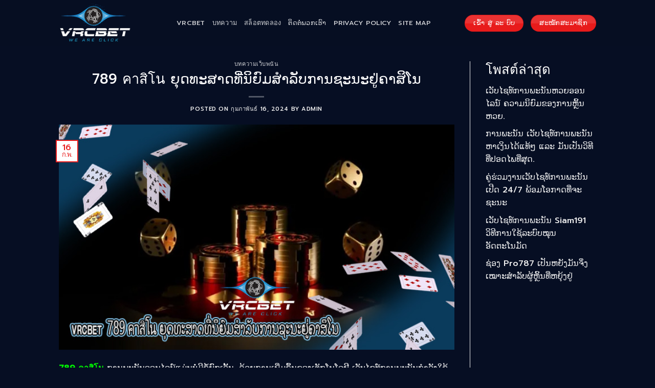

--- FILE ---
content_type: text/html; charset=UTF-8
request_url: https://vrcbet.enterprises/789-%E0%B8%84%E0%B8%B2%E0%B8%AA%E0%B8%B4%E0%B9%82%E0%B8%99-%E0%BA%8D%E0%BA%B8%E0%BA%94%E0%BA%97%E0%BA%B0%E0%BA%AA%E0%BA%B2%E0%BA%94%E0%BA%97%E0%BA%B5%E0%BB%88%E0%BA%99%E0%BA%B4%E0%BA%8D%E0%BA%BB/
body_size: 19917
content:
<!DOCTYPE html>
<html lang="th" prefix="og: https://ogp.me/ns#" class="loading-site no-js">
<head>
	<meta charset="UTF-8" />
	<link rel="profile" href="https://gmpg.org/xfn/11" />
	<link rel="pingback" href="https://vrcbet.enterprises/xmlrpc.php" />

	<script>(function(html){html.className = html.className.replace(/\bno-js\b/,'js')})(document.documentElement);</script>
<meta name="viewport" content="width=device-width, initial-scale=1" />
<!-- Search Engine Optimization by Rank Math PRO - https://rankmath.com/ -->
<title>789 คาสิโน ຫຼິ້ນງ່າຍ, ທຶນນ້ອຍບໍ່ແມ່ນບັນຫາ.ມ່ວນຫຼາຍ</title>
<meta name="description" content="789 คาสิโน ການພະນັນອອນໄລນ໌ແມ່ນບໍ່ມີຂໍ້ຍົກເວັ້ນ. ດ້ວຍການເພີ່ມຂຶ້ນຂອງເຕັກໂນໂລຢີ ເວັບໄຊທ໌ການພະນັນກໍາລັງໃຊ້ AI ເພື່ອປັບປຸງປະສົບການ"/>
<meta name="robots" content="index, follow, max-snippet:-1, max-video-preview:-1, max-image-preview:large"/>
<link rel="canonical" href="https://vrcbet.enterprises/789-%e0%b8%84%e0%b8%b2%e0%b8%aa%e0%b8%b4%e0%b9%82%e0%b8%99-%e0%ba%8d%e0%ba%b8%e0%ba%94%e0%ba%97%e0%ba%b0%e0%ba%aa%e0%ba%b2%e0%ba%94%e0%ba%97%e0%ba%b5%e0%bb%88%e0%ba%99%e0%ba%b4%e0%ba%8d%e0%ba%bb/" />
<meta property="og:locale" content="th_TH" />
<meta property="og:type" content="article" />
<meta property="og:title" content="789 คาสิโน ຫຼິ້ນງ່າຍ, ທຶນນ້ອຍບໍ່ແມ່ນບັນຫາ.ມ່ວນຫຼາຍ" />
<meta property="og:description" content="789 คาสิโน ການພະນັນອອນໄລນ໌ແມ່ນບໍ່ມີຂໍ້ຍົກເວັ້ນ. ດ້ວຍການເພີ່ມຂຶ້ນຂອງເຕັກໂນໂລຢີ ເວັບໄຊທ໌ການພະນັນກໍາລັງໃຊ້ AI ເພື່ອປັບປຸງປະສົບການ" />
<meta property="og:url" content="https://vrcbet.enterprises/789-%e0%b8%84%e0%b8%b2%e0%b8%aa%e0%b8%b4%e0%b9%82%e0%b8%99-%e0%ba%8d%e0%ba%b8%e0%ba%94%e0%ba%97%e0%ba%b0%e0%ba%aa%e0%ba%b2%e0%ba%94%e0%ba%97%e0%ba%b5%e0%bb%88%e0%ba%99%e0%ba%b4%e0%ba%8d%e0%ba%bb/" />
<meta property="og:site_name" content="vrcbet" />
<meta property="article:tag" content="casino" />
<meta property="article:tag" content="คาสิโนยอดฮิต" />
<meta property="article:tag" content="คาสิโนออนไลน์" />
<meta property="article:tag" content="คาสิโนอันดับ1" />
<meta property="article:tag" content="เว็บพนันออนไลน์" />
<meta property="article:section" content="บทความเว็บพนัน" />
<meta property="og:updated_time" content="2024-04-24T12:44:58+00:00" />
<meta property="og:image" content="https://vrcbet.enterprises/wp-content/uploads/2024/02/789-คาสิโน-ຍຸດທະສາດທີ່ນິຍົມສໍາລັບການຊະນະຢູ່ຄາສິໂນ.jpg" />
<meta property="og:image:secure_url" content="https://vrcbet.enterprises/wp-content/uploads/2024/02/789-คาสิโน-ຍຸດທະສາດທີ່ນິຍົມສໍາລັບການຊະນະຢູ່ຄາສິໂນ.jpg" />
<meta property="og:image:width" content="700" />
<meta property="og:image:height" content="400" />
<meta property="og:image:alt" content="789 คาสิโน ຍຸດທະສາດທີ່ນິຍົມສໍາລັບການຊະນະຢູ່ຄາສິໂນ" />
<meta property="og:image:type" content="image/jpeg" />
<meta property="article:published_time" content="2024-02-16T11:46:11+00:00" />
<meta property="article:modified_time" content="2024-04-24T12:44:58+00:00" />
<meta name="twitter:card" content="summary_large_image" />
<meta name="twitter:title" content="789 คาสิโน ຫຼິ້ນງ່າຍ, ທຶນນ້ອຍບໍ່ແມ່ນບັນຫາ.ມ່ວນຫຼາຍ" />
<meta name="twitter:description" content="789 คาสิโน ການພະນັນອອນໄລນ໌ແມ່ນບໍ່ມີຂໍ້ຍົກເວັ້ນ. ດ້ວຍການເພີ່ມຂຶ້ນຂອງເຕັກໂນໂລຢີ ເວັບໄຊທ໌ການພະນັນກໍາລັງໃຊ້ AI ເພື່ອປັບປຸງປະສົບການ" />
<meta name="twitter:image" content="https://vrcbet.enterprises/wp-content/uploads/2024/02/789-คาสิโน-ຍຸດທະສາດທີ່ນິຍົມສໍາລັບການຊະນະຢູ່ຄາສິໂນ.jpg" />
<meta name="twitter:label1" content="Written by" />
<meta name="twitter:data1" content="admin" />
<meta name="twitter:label2" content="Time to read" />
<meta name="twitter:data2" content="3 minutes" />
<script type="application/ld+json" class="rank-math-schema-pro">{"@context":"https://schema.org","@graph":[{"@type":["Person","Organization"],"@id":"https://vrcbet.enterprises/#person","name":"vrcbet"},{"@type":"WebSite","@id":"https://vrcbet.enterprises/#website","url":"https://vrcbet.enterprises","name":"vrcbet","publisher":{"@id":"https://vrcbet.enterprises/#person"},"inLanguage":"th"},{"@type":"ImageObject","@id":"https://vrcbet.enterprises/wp-content/uploads/2024/02/789-\u0e04\u0e32\u0e2a\u0e34\u0e42\u0e19-\u0e8d\u0eb8\u0e94\u0e97\u0eb0\u0eaa\u0eb2\u0e94\u0e97\u0eb5\u0ec8\u0e99\u0eb4\u0e8d\u0ebb\u0ea1\u0eaa\u0ecd\u0eb2\u0ea5\u0eb1\u0e9a\u0e81\u0eb2\u0e99\u0e8a\u0eb0\u0e99\u0eb0\u0ea2\u0eb9\u0ec8\u0e84\u0eb2\u0eaa\u0eb4\u0ec2\u0e99.jpg","url":"https://vrcbet.enterprises/wp-content/uploads/2024/02/789-\u0e04\u0e32\u0e2a\u0e34\u0e42\u0e19-\u0e8d\u0eb8\u0e94\u0e97\u0eb0\u0eaa\u0eb2\u0e94\u0e97\u0eb5\u0ec8\u0e99\u0eb4\u0e8d\u0ebb\u0ea1\u0eaa\u0ecd\u0eb2\u0ea5\u0eb1\u0e9a\u0e81\u0eb2\u0e99\u0e8a\u0eb0\u0e99\u0eb0\u0ea2\u0eb9\u0ec8\u0e84\u0eb2\u0eaa\u0eb4\u0ec2\u0e99.jpg","width":"700","height":"400","caption":"789 \u0e04\u0e32\u0e2a\u0e34\u0e42\u0e19 \u0e8d\u0eb8\u0e94\u0e97\u0eb0\u0eaa\u0eb2\u0e94\u0e97\u0eb5\u0ec8\u0e99\u0eb4\u0e8d\u0ebb\u0ea1\u0eaa\u0ecd\u0eb2\u0ea5\u0eb1\u0e9a\u0e81\u0eb2\u0e99\u0e8a\u0eb0\u0e99\u0eb0\u0ea2\u0eb9\u0ec8\u0e84\u0eb2\u0eaa\u0eb4\u0ec2\u0e99","inLanguage":"th"},{"@type":"WebPage","@id":"https://vrcbet.enterprises/789-%e0%b8%84%e0%b8%b2%e0%b8%aa%e0%b8%b4%e0%b9%82%e0%b8%99-%e0%ba%8d%e0%ba%b8%e0%ba%94%e0%ba%97%e0%ba%b0%e0%ba%aa%e0%ba%b2%e0%ba%94%e0%ba%97%e0%ba%b5%e0%bb%88%e0%ba%99%e0%ba%b4%e0%ba%8d%e0%ba%bb/#webpage","url":"https://vrcbet.enterprises/789-%e0%b8%84%e0%b8%b2%e0%b8%aa%e0%b8%b4%e0%b9%82%e0%b8%99-%e0%ba%8d%e0%ba%b8%e0%ba%94%e0%ba%97%e0%ba%b0%e0%ba%aa%e0%ba%b2%e0%ba%94%e0%ba%97%e0%ba%b5%e0%bb%88%e0%ba%99%e0%ba%b4%e0%ba%8d%e0%ba%bb/","name":"789 \u0e04\u0e32\u0e2a\u0e34\u0e42\u0e19 \u0eab\u0ebc\u0eb4\u0ec9\u0e99\u0e87\u0ec8\u0eb2\u0e8d, \u0e97\u0eb6\u0e99\u0e99\u0ec9\u0ead\u0e8d\u0e9a\u0ecd\u0ec8\u0ec1\u0ea1\u0ec8\u0e99\u0e9a\u0eb1\u0e99\u0eab\u0eb2.\u0ea1\u0ec8\u0ea7\u0e99\u0eab\u0ebc\u0eb2\u0e8d","datePublished":"2024-02-16T11:46:11+00:00","dateModified":"2024-04-24T12:44:58+00:00","isPartOf":{"@id":"https://vrcbet.enterprises/#website"},"primaryImageOfPage":{"@id":"https://vrcbet.enterprises/wp-content/uploads/2024/02/789-\u0e04\u0e32\u0e2a\u0e34\u0e42\u0e19-\u0e8d\u0eb8\u0e94\u0e97\u0eb0\u0eaa\u0eb2\u0e94\u0e97\u0eb5\u0ec8\u0e99\u0eb4\u0e8d\u0ebb\u0ea1\u0eaa\u0ecd\u0eb2\u0ea5\u0eb1\u0e9a\u0e81\u0eb2\u0e99\u0e8a\u0eb0\u0e99\u0eb0\u0ea2\u0eb9\u0ec8\u0e84\u0eb2\u0eaa\u0eb4\u0ec2\u0e99.jpg"},"inLanguage":"th"},{"@type":"Person","@id":"https://vrcbet.enterprises/author/aminvrcenterprises/","name":"admin","url":"https://vrcbet.enterprises/author/aminvrcenterprises/","image":{"@type":"ImageObject","@id":"https://secure.gravatar.com/avatar/a58de0fcfa753d9354ce4157858b12f26b4b1b9a301a33c80f88bc2326d7dcf1?s=96&amp;d=mm&amp;r=g","url":"https://secure.gravatar.com/avatar/a58de0fcfa753d9354ce4157858b12f26b4b1b9a301a33c80f88bc2326d7dcf1?s=96&amp;d=mm&amp;r=g","caption":"admin","inLanguage":"th"},"sameAs":["https://vrcbet.enterprises"]},{"@type":"BlogPosting","headline":"789 \u0e04\u0e32\u0e2a\u0e34\u0e42\u0e19 \u0eab\u0ebc\u0eb4\u0ec9\u0e99\u0e87\u0ec8\u0eb2\u0e8d, \u0e97\u0eb6\u0e99\u0e99\u0ec9\u0ead\u0e8d\u0e9a\u0ecd\u0ec8\u0ec1\u0ea1\u0ec8\u0e99\u0e9a\u0eb1\u0e99\u0eab\u0eb2.\u0ea1\u0ec8\u0ea7\u0e99\u0eab\u0ebc\u0eb2\u0e8d","datePublished":"2024-02-16T11:46:11+00:00","dateModified":"2024-04-24T12:44:58+00:00","articleSection":"\u0e1a\u0e17\u0e04\u0e27\u0e32\u0e21\u0e40\u0e27\u0e47\u0e1a\u0e1e\u0e19\u0e31\u0e19","author":{"@id":"https://vrcbet.enterprises/author/aminvrcenterprises/","name":"admin"},"publisher":{"@id":"https://vrcbet.enterprises/#person"},"description":"789 \u0e04\u0e32\u0e2a\u0e34\u0e42\u0e19 \u0e81\u0eb2\u0e99\u0e9e\u0eb0\u0e99\u0eb1\u0e99\u0ead\u0ead\u0e99\u0ec4\u0ea5\u0e99\u0ecc\u0ec1\u0ea1\u0ec8\u0e99\u0e9a\u0ecd\u0ec8\u0ea1\u0eb5\u0e82\u0ecd\u0ec9\u0e8d\u0ebb\u0e81\u0ec0\u0ea7\u0eb1\u0ec9\u0e99. \u0e94\u0ec9\u0ea7\u0e8d\u0e81\u0eb2\u0e99\u0ec0\u0e9e\u0eb5\u0ec8\u0ea1\u0e82\u0eb6\u0ec9\u0e99\u0e82\u0ead\u0e87\u0ec0\u0e95\u0eb1\u0e81\u0ec2\u0e99\u0ec2\u0ea5\u0ea2\u0eb5 \u0ec0\u0ea7\u0eb1\u0e9a\u0ec4\u0e8a\u0e97\u0ecc\u0e81\u0eb2\u0e99\u0e9e\u0eb0\u0e99\u0eb1\u0e99\u0e81\u0ecd\u0eb2\u0ea5\u0eb1\u0e87\u0ec3\u0e8a\u0ec9 AI \u0ec0\u0e9e\u0eb7\u0ec8\u0ead\u0e9b\u0eb1\u0e9a\u0e9b\u0eb8\u0e87\u0e9b\u0eb0\u0eaa\u0ebb\u0e9a\u0e81\u0eb2\u0e99","name":"789 \u0e04\u0e32\u0e2a\u0e34\u0e42\u0e19 \u0eab\u0ebc\u0eb4\u0ec9\u0e99\u0e87\u0ec8\u0eb2\u0e8d, \u0e97\u0eb6\u0e99\u0e99\u0ec9\u0ead\u0e8d\u0e9a\u0ecd\u0ec8\u0ec1\u0ea1\u0ec8\u0e99\u0e9a\u0eb1\u0e99\u0eab\u0eb2.\u0ea1\u0ec8\u0ea7\u0e99\u0eab\u0ebc\u0eb2\u0e8d","@id":"https://vrcbet.enterprises/789-%e0%b8%84%e0%b8%b2%e0%b8%aa%e0%b8%b4%e0%b9%82%e0%b8%99-%e0%ba%8d%e0%ba%b8%e0%ba%94%e0%ba%97%e0%ba%b0%e0%ba%aa%e0%ba%b2%e0%ba%94%e0%ba%97%e0%ba%b5%e0%bb%88%e0%ba%99%e0%ba%b4%e0%ba%8d%e0%ba%bb/#richSnippet","isPartOf":{"@id":"https://vrcbet.enterprises/789-%e0%b8%84%e0%b8%b2%e0%b8%aa%e0%b8%b4%e0%b9%82%e0%b8%99-%e0%ba%8d%e0%ba%b8%e0%ba%94%e0%ba%97%e0%ba%b0%e0%ba%aa%e0%ba%b2%e0%ba%94%e0%ba%97%e0%ba%b5%e0%bb%88%e0%ba%99%e0%ba%b4%e0%ba%8d%e0%ba%bb/#webpage"},"image":{"@id":"https://vrcbet.enterprises/wp-content/uploads/2024/02/789-\u0e04\u0e32\u0e2a\u0e34\u0e42\u0e19-\u0e8d\u0eb8\u0e94\u0e97\u0eb0\u0eaa\u0eb2\u0e94\u0e97\u0eb5\u0ec8\u0e99\u0eb4\u0e8d\u0ebb\u0ea1\u0eaa\u0ecd\u0eb2\u0ea5\u0eb1\u0e9a\u0e81\u0eb2\u0e99\u0e8a\u0eb0\u0e99\u0eb0\u0ea2\u0eb9\u0ec8\u0e84\u0eb2\u0eaa\u0eb4\u0ec2\u0e99.jpg"},"inLanguage":"th","mainEntityOfPage":{"@id":"https://vrcbet.enterprises/789-%e0%b8%84%e0%b8%b2%e0%b8%aa%e0%b8%b4%e0%b9%82%e0%b8%99-%e0%ba%8d%e0%ba%b8%e0%ba%94%e0%ba%97%e0%ba%b0%e0%ba%aa%e0%ba%b2%e0%ba%94%e0%ba%97%e0%ba%b5%e0%bb%88%e0%ba%99%e0%ba%b4%e0%ba%8d%e0%ba%bb/#webpage"}}]}</script>
<!-- /Rank Math WordPress SEO plugin -->

<link rel='dns-prefetch' href='//cdn.jsdelivr.net' />
<link rel='prefetch' href='https://vrcbet.enterprises/wp-content/themes/flatsome/assets/js/flatsome.js?ver=43f05e0ca79aa585a6aa' />
<link rel='prefetch' href='https://vrcbet.enterprises/wp-content/themes/flatsome/assets/js/chunk.slider.js?ver=3.17.7' />
<link rel='prefetch' href='https://vrcbet.enterprises/wp-content/themes/flatsome/assets/js/chunk.popups.js?ver=3.17.7' />
<link rel='prefetch' href='https://vrcbet.enterprises/wp-content/themes/flatsome/assets/js/chunk.tooltips.js?ver=3.17.7' />
<link rel="alternate" type="application/rss+xml" title="vrcbet &raquo; ฟีด" href="https://vrcbet.enterprises/feed/" />
<link rel="alternate" type="application/rss+xml" title="vrcbet &raquo; ฟีดความเห็น" href="https://vrcbet.enterprises/comments/feed/" />
<link rel="alternate" title="oEmbed (JSON)" type="application/json+oembed" href="https://vrcbet.enterprises/wp-json/oembed/1.0/embed?url=https%3A%2F%2Fvrcbet.enterprises%2F789-%25e0%25b8%2584%25e0%25b8%25b2%25e0%25b8%25aa%25e0%25b8%25b4%25e0%25b9%2582%25e0%25b8%2599-%25e0%25ba%258d%25e0%25ba%25b8%25e0%25ba%2594%25e0%25ba%2597%25e0%25ba%25b0%25e0%25ba%25aa%25e0%25ba%25b2%25e0%25ba%2594%25e0%25ba%2597%25e0%25ba%25b5%25e0%25bb%2588%25e0%25ba%2599%25e0%25ba%25b4%25e0%25ba%258d%25e0%25ba%25bb%2F" />
<link rel="alternate" title="oEmbed (XML)" type="text/xml+oembed" href="https://vrcbet.enterprises/wp-json/oembed/1.0/embed?url=https%3A%2F%2Fvrcbet.enterprises%2F789-%25e0%25b8%2584%25e0%25b8%25b2%25e0%25b8%25aa%25e0%25b8%25b4%25e0%25b9%2582%25e0%25b8%2599-%25e0%25ba%258d%25e0%25ba%25b8%25e0%25ba%2594%25e0%25ba%2597%25e0%25ba%25b0%25e0%25ba%25aa%25e0%25ba%25b2%25e0%25ba%2594%25e0%25ba%2597%25e0%25ba%25b5%25e0%25bb%2588%25e0%25ba%2599%25e0%25ba%25b4%25e0%25ba%258d%25e0%25ba%25bb%2F&#038;format=xml" />
<style id='wp-img-auto-sizes-contain-inline-css' type='text/css'>
img:is([sizes=auto i],[sizes^="auto," i]){contain-intrinsic-size:3000px 1500px}
/*# sourceURL=wp-img-auto-sizes-contain-inline-css */
</style>
<style id='wp-emoji-styles-inline-css' type='text/css'>

	img.wp-smiley, img.emoji {
		display: inline !important;
		border: none !important;
		box-shadow: none !important;
		height: 1em !important;
		width: 1em !important;
		margin: 0 0.07em !important;
		vertical-align: -0.1em !important;
		background: none !important;
		padding: 0 !important;
	}
/*# sourceURL=wp-emoji-styles-inline-css */
</style>
<style id='wp-block-library-inline-css' type='text/css'>
:root{--wp-block-synced-color:#7a00df;--wp-block-synced-color--rgb:122,0,223;--wp-bound-block-color:var(--wp-block-synced-color);--wp-editor-canvas-background:#ddd;--wp-admin-theme-color:#007cba;--wp-admin-theme-color--rgb:0,124,186;--wp-admin-theme-color-darker-10:#006ba1;--wp-admin-theme-color-darker-10--rgb:0,107,160.5;--wp-admin-theme-color-darker-20:#005a87;--wp-admin-theme-color-darker-20--rgb:0,90,135;--wp-admin-border-width-focus:2px}@media (min-resolution:192dpi){:root{--wp-admin-border-width-focus:1.5px}}.wp-element-button{cursor:pointer}:root .has-very-light-gray-background-color{background-color:#eee}:root .has-very-dark-gray-background-color{background-color:#313131}:root .has-very-light-gray-color{color:#eee}:root .has-very-dark-gray-color{color:#313131}:root .has-vivid-green-cyan-to-vivid-cyan-blue-gradient-background{background:linear-gradient(135deg,#00d084,#0693e3)}:root .has-purple-crush-gradient-background{background:linear-gradient(135deg,#34e2e4,#4721fb 50%,#ab1dfe)}:root .has-hazy-dawn-gradient-background{background:linear-gradient(135deg,#faaca8,#dad0ec)}:root .has-subdued-olive-gradient-background{background:linear-gradient(135deg,#fafae1,#67a671)}:root .has-atomic-cream-gradient-background{background:linear-gradient(135deg,#fdd79a,#004a59)}:root .has-nightshade-gradient-background{background:linear-gradient(135deg,#330968,#31cdcf)}:root .has-midnight-gradient-background{background:linear-gradient(135deg,#020381,#2874fc)}:root{--wp--preset--font-size--normal:16px;--wp--preset--font-size--huge:42px}.has-regular-font-size{font-size:1em}.has-larger-font-size{font-size:2.625em}.has-normal-font-size{font-size:var(--wp--preset--font-size--normal)}.has-huge-font-size{font-size:var(--wp--preset--font-size--huge)}.has-text-align-center{text-align:center}.has-text-align-left{text-align:left}.has-text-align-right{text-align:right}.has-fit-text{white-space:nowrap!important}#end-resizable-editor-section{display:none}.aligncenter{clear:both}.items-justified-left{justify-content:flex-start}.items-justified-center{justify-content:center}.items-justified-right{justify-content:flex-end}.items-justified-space-between{justify-content:space-between}.screen-reader-text{border:0;clip-path:inset(50%);height:1px;margin:-1px;overflow:hidden;padding:0;position:absolute;width:1px;word-wrap:normal!important}.screen-reader-text:focus{background-color:#ddd;clip-path:none;color:#444;display:block;font-size:1em;height:auto;left:5px;line-height:normal;padding:15px 23px 14px;text-decoration:none;top:5px;width:auto;z-index:100000}html :where(.has-border-color){border-style:solid}html :where([style*=border-top-color]){border-top-style:solid}html :where([style*=border-right-color]){border-right-style:solid}html :where([style*=border-bottom-color]){border-bottom-style:solid}html :where([style*=border-left-color]){border-left-style:solid}html :where([style*=border-width]){border-style:solid}html :where([style*=border-top-width]){border-top-style:solid}html :where([style*=border-right-width]){border-right-style:solid}html :where([style*=border-bottom-width]){border-bottom-style:solid}html :where([style*=border-left-width]){border-left-style:solid}html :where(img[class*=wp-image-]){height:auto;max-width:100%}:where(figure){margin:0 0 1em}html :where(.is-position-sticky){--wp-admin--admin-bar--position-offset:var(--wp-admin--admin-bar--height,0px)}@media screen and (max-width:600px){html :where(.is-position-sticky){--wp-admin--admin-bar--position-offset:0px}}

/*# sourceURL=wp-block-library-inline-css */
</style><style id='wp-block-heading-inline-css' type='text/css'>
h1:where(.wp-block-heading).has-background,h2:where(.wp-block-heading).has-background,h3:where(.wp-block-heading).has-background,h4:where(.wp-block-heading).has-background,h5:where(.wp-block-heading).has-background,h6:where(.wp-block-heading).has-background{padding:1.25em 2.375em}h1.has-text-align-left[style*=writing-mode]:where([style*=vertical-lr]),h1.has-text-align-right[style*=writing-mode]:where([style*=vertical-rl]),h2.has-text-align-left[style*=writing-mode]:where([style*=vertical-lr]),h2.has-text-align-right[style*=writing-mode]:where([style*=vertical-rl]),h3.has-text-align-left[style*=writing-mode]:where([style*=vertical-lr]),h3.has-text-align-right[style*=writing-mode]:where([style*=vertical-rl]),h4.has-text-align-left[style*=writing-mode]:where([style*=vertical-lr]),h4.has-text-align-right[style*=writing-mode]:where([style*=vertical-rl]),h5.has-text-align-left[style*=writing-mode]:where([style*=vertical-lr]),h5.has-text-align-right[style*=writing-mode]:where([style*=vertical-rl]),h6.has-text-align-left[style*=writing-mode]:where([style*=vertical-lr]),h6.has-text-align-right[style*=writing-mode]:where([style*=vertical-rl]){rotate:180deg}
/*# sourceURL=https://vrcbet.enterprises/wp-includes/blocks/heading/style.min.css */
</style>
<style id='wp-block-latest-posts-inline-css' type='text/css'>
.wp-block-latest-posts{box-sizing:border-box}.wp-block-latest-posts.alignleft{margin-right:2em}.wp-block-latest-posts.alignright{margin-left:2em}.wp-block-latest-posts.wp-block-latest-posts__list{list-style:none}.wp-block-latest-posts.wp-block-latest-posts__list li{clear:both;overflow-wrap:break-word}.wp-block-latest-posts.is-grid{display:flex;flex-wrap:wrap}.wp-block-latest-posts.is-grid li{margin:0 1.25em 1.25em 0;width:100%}@media (min-width:600px){.wp-block-latest-posts.columns-2 li{width:calc(50% - .625em)}.wp-block-latest-posts.columns-2 li:nth-child(2n){margin-right:0}.wp-block-latest-posts.columns-3 li{width:calc(33.33333% - .83333em)}.wp-block-latest-posts.columns-3 li:nth-child(3n){margin-right:0}.wp-block-latest-posts.columns-4 li{width:calc(25% - .9375em)}.wp-block-latest-posts.columns-4 li:nth-child(4n){margin-right:0}.wp-block-latest-posts.columns-5 li{width:calc(20% - 1em)}.wp-block-latest-posts.columns-5 li:nth-child(5n){margin-right:0}.wp-block-latest-posts.columns-6 li{width:calc(16.66667% - 1.04167em)}.wp-block-latest-posts.columns-6 li:nth-child(6n){margin-right:0}}:root :where(.wp-block-latest-posts.is-grid){padding:0}:root :where(.wp-block-latest-posts.wp-block-latest-posts__list){padding-left:0}.wp-block-latest-posts__post-author,.wp-block-latest-posts__post-date{display:block;font-size:.8125em}.wp-block-latest-posts__post-excerpt,.wp-block-latest-posts__post-full-content{margin-bottom:1em;margin-top:.5em}.wp-block-latest-posts__featured-image a{display:inline-block}.wp-block-latest-posts__featured-image img{height:auto;max-width:100%;width:auto}.wp-block-latest-posts__featured-image.alignleft{float:left;margin-right:1em}.wp-block-latest-posts__featured-image.alignright{float:right;margin-left:1em}.wp-block-latest-posts__featured-image.aligncenter{margin-bottom:1em;text-align:center}
/*# sourceURL=https://vrcbet.enterprises/wp-includes/blocks/latest-posts/style.min.css */
</style>
<style id='wp-block-group-inline-css' type='text/css'>
.wp-block-group{box-sizing:border-box}:where(.wp-block-group.wp-block-group-is-layout-constrained){position:relative}
/*# sourceURL=https://vrcbet.enterprises/wp-includes/blocks/group/style.min.css */
</style>
<style id='global-styles-inline-css' type='text/css'>
:root{--wp--preset--aspect-ratio--square: 1;--wp--preset--aspect-ratio--4-3: 4/3;--wp--preset--aspect-ratio--3-4: 3/4;--wp--preset--aspect-ratio--3-2: 3/2;--wp--preset--aspect-ratio--2-3: 2/3;--wp--preset--aspect-ratio--16-9: 16/9;--wp--preset--aspect-ratio--9-16: 9/16;--wp--preset--color--black: #000000;--wp--preset--color--cyan-bluish-gray: #abb8c3;--wp--preset--color--white: #ffffff;--wp--preset--color--pale-pink: #f78da7;--wp--preset--color--vivid-red: #cf2e2e;--wp--preset--color--luminous-vivid-orange: #ff6900;--wp--preset--color--luminous-vivid-amber: #fcb900;--wp--preset--color--light-green-cyan: #7bdcb5;--wp--preset--color--vivid-green-cyan: #00d084;--wp--preset--color--pale-cyan-blue: #8ed1fc;--wp--preset--color--vivid-cyan-blue: #0693e3;--wp--preset--color--vivid-purple: #9b51e0;--wp--preset--gradient--vivid-cyan-blue-to-vivid-purple: linear-gradient(135deg,rgb(6,147,227) 0%,rgb(155,81,224) 100%);--wp--preset--gradient--light-green-cyan-to-vivid-green-cyan: linear-gradient(135deg,rgb(122,220,180) 0%,rgb(0,208,130) 100%);--wp--preset--gradient--luminous-vivid-amber-to-luminous-vivid-orange: linear-gradient(135deg,rgb(252,185,0) 0%,rgb(255,105,0) 100%);--wp--preset--gradient--luminous-vivid-orange-to-vivid-red: linear-gradient(135deg,rgb(255,105,0) 0%,rgb(207,46,46) 100%);--wp--preset--gradient--very-light-gray-to-cyan-bluish-gray: linear-gradient(135deg,rgb(238,238,238) 0%,rgb(169,184,195) 100%);--wp--preset--gradient--cool-to-warm-spectrum: linear-gradient(135deg,rgb(74,234,220) 0%,rgb(151,120,209) 20%,rgb(207,42,186) 40%,rgb(238,44,130) 60%,rgb(251,105,98) 80%,rgb(254,248,76) 100%);--wp--preset--gradient--blush-light-purple: linear-gradient(135deg,rgb(255,206,236) 0%,rgb(152,150,240) 100%);--wp--preset--gradient--blush-bordeaux: linear-gradient(135deg,rgb(254,205,165) 0%,rgb(254,45,45) 50%,rgb(107,0,62) 100%);--wp--preset--gradient--luminous-dusk: linear-gradient(135deg,rgb(255,203,112) 0%,rgb(199,81,192) 50%,rgb(65,88,208) 100%);--wp--preset--gradient--pale-ocean: linear-gradient(135deg,rgb(255,245,203) 0%,rgb(182,227,212) 50%,rgb(51,167,181) 100%);--wp--preset--gradient--electric-grass: linear-gradient(135deg,rgb(202,248,128) 0%,rgb(113,206,126) 100%);--wp--preset--gradient--midnight: linear-gradient(135deg,rgb(2,3,129) 0%,rgb(40,116,252) 100%);--wp--preset--font-size--small: 13px;--wp--preset--font-size--medium: 20px;--wp--preset--font-size--large: 36px;--wp--preset--font-size--x-large: 42px;--wp--preset--spacing--20: 0.44rem;--wp--preset--spacing--30: 0.67rem;--wp--preset--spacing--40: 1rem;--wp--preset--spacing--50: 1.5rem;--wp--preset--spacing--60: 2.25rem;--wp--preset--spacing--70: 3.38rem;--wp--preset--spacing--80: 5.06rem;--wp--preset--shadow--natural: 6px 6px 9px rgba(0, 0, 0, 0.2);--wp--preset--shadow--deep: 12px 12px 50px rgba(0, 0, 0, 0.4);--wp--preset--shadow--sharp: 6px 6px 0px rgba(0, 0, 0, 0.2);--wp--preset--shadow--outlined: 6px 6px 0px -3px rgb(255, 255, 255), 6px 6px rgb(0, 0, 0);--wp--preset--shadow--crisp: 6px 6px 0px rgb(0, 0, 0);}:where(.is-layout-flex){gap: 0.5em;}:where(.is-layout-grid){gap: 0.5em;}body .is-layout-flex{display: flex;}.is-layout-flex{flex-wrap: wrap;align-items: center;}.is-layout-flex > :is(*, div){margin: 0;}body .is-layout-grid{display: grid;}.is-layout-grid > :is(*, div){margin: 0;}:where(.wp-block-columns.is-layout-flex){gap: 2em;}:where(.wp-block-columns.is-layout-grid){gap: 2em;}:where(.wp-block-post-template.is-layout-flex){gap: 1.25em;}:where(.wp-block-post-template.is-layout-grid){gap: 1.25em;}.has-black-color{color: var(--wp--preset--color--black) !important;}.has-cyan-bluish-gray-color{color: var(--wp--preset--color--cyan-bluish-gray) !important;}.has-white-color{color: var(--wp--preset--color--white) !important;}.has-pale-pink-color{color: var(--wp--preset--color--pale-pink) !important;}.has-vivid-red-color{color: var(--wp--preset--color--vivid-red) !important;}.has-luminous-vivid-orange-color{color: var(--wp--preset--color--luminous-vivid-orange) !important;}.has-luminous-vivid-amber-color{color: var(--wp--preset--color--luminous-vivid-amber) !important;}.has-light-green-cyan-color{color: var(--wp--preset--color--light-green-cyan) !important;}.has-vivid-green-cyan-color{color: var(--wp--preset--color--vivid-green-cyan) !important;}.has-pale-cyan-blue-color{color: var(--wp--preset--color--pale-cyan-blue) !important;}.has-vivid-cyan-blue-color{color: var(--wp--preset--color--vivid-cyan-blue) !important;}.has-vivid-purple-color{color: var(--wp--preset--color--vivid-purple) !important;}.has-black-background-color{background-color: var(--wp--preset--color--black) !important;}.has-cyan-bluish-gray-background-color{background-color: var(--wp--preset--color--cyan-bluish-gray) !important;}.has-white-background-color{background-color: var(--wp--preset--color--white) !important;}.has-pale-pink-background-color{background-color: var(--wp--preset--color--pale-pink) !important;}.has-vivid-red-background-color{background-color: var(--wp--preset--color--vivid-red) !important;}.has-luminous-vivid-orange-background-color{background-color: var(--wp--preset--color--luminous-vivid-orange) !important;}.has-luminous-vivid-amber-background-color{background-color: var(--wp--preset--color--luminous-vivid-amber) !important;}.has-light-green-cyan-background-color{background-color: var(--wp--preset--color--light-green-cyan) !important;}.has-vivid-green-cyan-background-color{background-color: var(--wp--preset--color--vivid-green-cyan) !important;}.has-pale-cyan-blue-background-color{background-color: var(--wp--preset--color--pale-cyan-blue) !important;}.has-vivid-cyan-blue-background-color{background-color: var(--wp--preset--color--vivid-cyan-blue) !important;}.has-vivid-purple-background-color{background-color: var(--wp--preset--color--vivid-purple) !important;}.has-black-border-color{border-color: var(--wp--preset--color--black) !important;}.has-cyan-bluish-gray-border-color{border-color: var(--wp--preset--color--cyan-bluish-gray) !important;}.has-white-border-color{border-color: var(--wp--preset--color--white) !important;}.has-pale-pink-border-color{border-color: var(--wp--preset--color--pale-pink) !important;}.has-vivid-red-border-color{border-color: var(--wp--preset--color--vivid-red) !important;}.has-luminous-vivid-orange-border-color{border-color: var(--wp--preset--color--luminous-vivid-orange) !important;}.has-luminous-vivid-amber-border-color{border-color: var(--wp--preset--color--luminous-vivid-amber) !important;}.has-light-green-cyan-border-color{border-color: var(--wp--preset--color--light-green-cyan) !important;}.has-vivid-green-cyan-border-color{border-color: var(--wp--preset--color--vivid-green-cyan) !important;}.has-pale-cyan-blue-border-color{border-color: var(--wp--preset--color--pale-cyan-blue) !important;}.has-vivid-cyan-blue-border-color{border-color: var(--wp--preset--color--vivid-cyan-blue) !important;}.has-vivid-purple-border-color{border-color: var(--wp--preset--color--vivid-purple) !important;}.has-vivid-cyan-blue-to-vivid-purple-gradient-background{background: var(--wp--preset--gradient--vivid-cyan-blue-to-vivid-purple) !important;}.has-light-green-cyan-to-vivid-green-cyan-gradient-background{background: var(--wp--preset--gradient--light-green-cyan-to-vivid-green-cyan) !important;}.has-luminous-vivid-amber-to-luminous-vivid-orange-gradient-background{background: var(--wp--preset--gradient--luminous-vivid-amber-to-luminous-vivid-orange) !important;}.has-luminous-vivid-orange-to-vivid-red-gradient-background{background: var(--wp--preset--gradient--luminous-vivid-orange-to-vivid-red) !important;}.has-very-light-gray-to-cyan-bluish-gray-gradient-background{background: var(--wp--preset--gradient--very-light-gray-to-cyan-bluish-gray) !important;}.has-cool-to-warm-spectrum-gradient-background{background: var(--wp--preset--gradient--cool-to-warm-spectrum) !important;}.has-blush-light-purple-gradient-background{background: var(--wp--preset--gradient--blush-light-purple) !important;}.has-blush-bordeaux-gradient-background{background: var(--wp--preset--gradient--blush-bordeaux) !important;}.has-luminous-dusk-gradient-background{background: var(--wp--preset--gradient--luminous-dusk) !important;}.has-pale-ocean-gradient-background{background: var(--wp--preset--gradient--pale-ocean) !important;}.has-electric-grass-gradient-background{background: var(--wp--preset--gradient--electric-grass) !important;}.has-midnight-gradient-background{background: var(--wp--preset--gradient--midnight) !important;}.has-small-font-size{font-size: var(--wp--preset--font-size--small) !important;}.has-medium-font-size{font-size: var(--wp--preset--font-size--medium) !important;}.has-large-font-size{font-size: var(--wp--preset--font-size--large) !important;}.has-x-large-font-size{font-size: var(--wp--preset--font-size--x-large) !important;}
/*# sourceURL=global-styles-inline-css */
</style>

<style id='classic-theme-styles-inline-css' type='text/css'>
/*! This file is auto-generated */
.wp-block-button__link{color:#fff;background-color:#32373c;border-radius:9999px;box-shadow:none;text-decoration:none;padding:calc(.667em + 2px) calc(1.333em + 2px);font-size:1.125em}.wp-block-file__button{background:#32373c;color:#fff;text-decoration:none}
/*# sourceURL=/wp-includes/css/classic-themes.min.css */
</style>
<link rel='stylesheet' id='ez-toc-css' href='https://vrcbet.enterprises/wp-content/plugins/easy-table-of-contents/assets/css/screen.min.css?ver=2.0.80' type='text/css' media='all' />
<style id='ez-toc-inline-css' type='text/css'>
div#ez-toc-container .ez-toc-title {font-size: 120%;}div#ez-toc-container .ez-toc-title {font-weight: 500;}div#ez-toc-container ul li , div#ez-toc-container ul li a {font-size: 95%;}div#ez-toc-container ul li , div#ez-toc-container ul li a {font-weight: 500;}div#ez-toc-container nav ul ul li {font-size: 90%;}.ez-toc-box-title {font-weight: bold; margin-bottom: 10px; text-align: center; text-transform: uppercase; letter-spacing: 1px; color: #666; padding-bottom: 5px;position:absolute;top:-4%;left:5%;background-color: inherit;transition: top 0.3s ease;}.ez-toc-box-title.toc-closed {top:-25%;}
.ez-toc-container-direction {direction: ltr;}.ez-toc-counter ul{counter-reset: item ;}.ez-toc-counter nav ul li a::before {content: counters(item, '.', decimal) '. ';display: inline-block;counter-increment: item;flex-grow: 0;flex-shrink: 0;margin-right: .2em; float: left; }.ez-toc-widget-direction {direction: ltr;}.ez-toc-widget-container ul{counter-reset: item ;}.ez-toc-widget-container nav ul li a::before {content: counters(item, '.', decimal) '. ';display: inline-block;counter-increment: item;flex-grow: 0;flex-shrink: 0;margin-right: .2em; float: left; }
/*# sourceURL=ez-toc-inline-css */
</style>
<link rel='stylesheet' id='flatsome-main-css' href='https://vrcbet.enterprises/wp-content/themes/flatsome/assets/css/flatsome.css?ver=3.17.7' type='text/css' media='all' />
<style id='flatsome-main-inline-css' type='text/css'>
@font-face {
				font-family: "fl-icons";
				font-display: block;
				src: url(https://vrcbet.enterprises/wp-content/themes/flatsome/assets/css/icons/fl-icons.eot?v=3.17.7);
				src:
					url(https://vrcbet.enterprises/wp-content/themes/flatsome/assets/css/icons/fl-icons.eot#iefix?v=3.17.7) format("embedded-opentype"),
					url(https://vrcbet.enterprises/wp-content/themes/flatsome/assets/css/icons/fl-icons.woff2?v=3.17.7) format("woff2"),
					url(https://vrcbet.enterprises/wp-content/themes/flatsome/assets/css/icons/fl-icons.ttf?v=3.17.7) format("truetype"),
					url(https://vrcbet.enterprises/wp-content/themes/flatsome/assets/css/icons/fl-icons.woff?v=3.17.7) format("woff"),
					url(https://vrcbet.enterprises/wp-content/themes/flatsome/assets/css/icons/fl-icons.svg?v=3.17.7#fl-icons) format("svg");
			}
/*# sourceURL=flatsome-main-inline-css */
</style>
<link rel='stylesheet' id='flatsome-style-css' href='https://vrcbet.enterprises/wp-content/themes/flatsome/style.css?ver=3.17.7' type='text/css' media='all' />
<script type="text/javascript" src="https://vrcbet.enterprises/wp-includes/js/jquery/jquery.min.js?ver=3.7.1" id="jquery-core-js"></script>
<script type="text/javascript" src="https://vrcbet.enterprises/wp-includes/js/jquery/jquery-migrate.min.js?ver=3.4.1" id="jquery-migrate-js"></script>
<link rel="https://api.w.org/" href="https://vrcbet.enterprises/wp-json/" /><link rel="alternate" title="JSON" type="application/json" href="https://vrcbet.enterprises/wp-json/wp/v2/posts/431" /><link rel="EditURI" type="application/rsd+xml" title="RSD" href="https://vrcbet.enterprises/xmlrpc.php?rsd" />
<meta name="generator" content="WordPress 6.9" />
<link rel='shortlink' href='https://vrcbet.enterprises/?p=431' />
<style>.bg{opacity: 0; transition: opacity 1s; -webkit-transition: opacity 1s;} .bg-loaded{opacity: 1;}</style><link rel="icon" href="https://vrcbet.enterprises/wp-content/uploads/2023/12/icon-2.jpg" sizes="32x32" />
<link rel="icon" href="https://vrcbet.enterprises/wp-content/uploads/2023/12/icon-2.jpg" sizes="192x192" />
<link rel="apple-touch-icon" href="https://vrcbet.enterprises/wp-content/uploads/2023/12/icon-2.jpg" />
<meta name="msapplication-TileImage" content="https://vrcbet.enterprises/wp-content/uploads/2023/12/icon-2.jpg" />
<style id="custom-css" type="text/css">:root {--primary-color: #e81b1b;}.sticky-add-to-cart--active, #wrapper,#main,#main.dark{background-color: #060e23}.header-main{height: 90px}#logo img{max-height: 90px}#logo{width:200px;}.header-bottom{min-height: 55px}.header-top{min-height: 30px}.transparent .header-main{height: 90px}.transparent #logo img{max-height: 90px}.has-transparent + .page-title:first-of-type,.has-transparent + #main > .page-title,.has-transparent + #main > div > .page-title,.has-transparent + #main .page-header-wrapper:first-of-type .page-title{padding-top: 140px;}.header.show-on-scroll,.stuck .header-main{height:70px!important}.stuck #logo img{max-height: 70px!important}.header-bg-color {background-color: rgba(6,14,35,0.74)}.header-bottom {background-color: #060e23}@media (max-width: 549px) {.header-main{height: 70px}#logo img{max-height: 70px}}/* Color */.accordion-title.active, .has-icon-bg .icon .icon-inner,.logo a, .primary.is-underline, .primary.is-link, .badge-outline .badge-inner, .nav-outline > li.active> a,.nav-outline >li.active > a, .cart-icon strong,[data-color='primary'], .is-outline.primary{color: #e81b1b;}/* Color !important */[data-text-color="primary"]{color: #e81b1b!important;}/* Background Color */[data-text-bg="primary"]{background-color: #e81b1b;}/* Background */.scroll-to-bullets a,.featured-title, .label-new.menu-item > a:after, .nav-pagination > li > .current,.nav-pagination > li > span:hover,.nav-pagination > li > a:hover,.has-hover:hover .badge-outline .badge-inner,button[type="submit"], .button.wc-forward:not(.checkout):not(.checkout-button), .button.submit-button, .button.primary:not(.is-outline),.featured-table .title,.is-outline:hover, .has-icon:hover .icon-label,.nav-dropdown-bold .nav-column li > a:hover, .nav-dropdown.nav-dropdown-bold > li > a:hover, .nav-dropdown-bold.dark .nav-column li > a:hover, .nav-dropdown.nav-dropdown-bold.dark > li > a:hover, .header-vertical-menu__opener ,.is-outline:hover, .tagcloud a:hover,.grid-tools a, input[type='submit']:not(.is-form), .box-badge:hover .box-text, input.button.alt,.nav-box > li > a:hover,.nav-box > li.active > a,.nav-pills > li.active > a ,.current-dropdown .cart-icon strong, .cart-icon:hover strong, .nav-line-bottom > li > a:before, .nav-line-grow > li > a:before, .nav-line > li > a:before,.banner, .header-top, .slider-nav-circle .flickity-prev-next-button:hover svg, .slider-nav-circle .flickity-prev-next-button:hover .arrow, .primary.is-outline:hover, .button.primary:not(.is-outline), input[type='submit'].primary, input[type='submit'].primary, input[type='reset'].button, input[type='button'].primary, .badge-inner{background-color: #e81b1b;}/* Border */.nav-vertical.nav-tabs > li.active > a,.scroll-to-bullets a.active,.nav-pagination > li > .current,.nav-pagination > li > span:hover,.nav-pagination > li > a:hover,.has-hover:hover .badge-outline .badge-inner,.accordion-title.active,.featured-table,.is-outline:hover, .tagcloud a:hover,blockquote, .has-border, .cart-icon strong:after,.cart-icon strong,.blockUI:before, .processing:before,.loading-spin, .slider-nav-circle .flickity-prev-next-button:hover svg, .slider-nav-circle .flickity-prev-next-button:hover .arrow, .primary.is-outline:hover{border-color: #e81b1b}.nav-tabs > li.active > a{border-top-color: #e81b1b}.widget_shopping_cart_content .blockUI.blockOverlay:before { border-left-color: #e81b1b }.woocommerce-checkout-review-order .blockUI.blockOverlay:before { border-left-color: #e81b1b }/* Fill */.slider .flickity-prev-next-button:hover svg,.slider .flickity-prev-next-button:hover .arrow{fill: #e81b1b;}/* Focus */.primary:focus-visible, .submit-button:focus-visible, button[type="submit"]:focus-visible { outline-color: #e81b1b!important; }body{font-size: 100%;}@media screen and (max-width: 549px){body{font-size: 100%;}}body{font-family: Prompt, sans-serif;}body {font-weight: 300;font-style: normal;}.nav > li > a {font-family: Prompt, sans-serif;}.mobile-sidebar-levels-2 .nav > li > ul > li > a {font-family: Prompt, sans-serif;}.nav > li > a,.mobile-sidebar-levels-2 .nav > li > ul > li > a {font-weight: 300;font-style: normal;}h1,h2,h3,h4,h5,h6,.heading-font, .off-canvas-center .nav-sidebar.nav-vertical > li > a{font-family: Prompt, sans-serif;}h1,h2,h3,h4,h5,h6,.heading-font,.banner h1,.banner h2 {font-weight: 500;font-style: normal;}.alt-font{font-family: Prompt, sans-serif;}.alt-font {font-weight: 300!important;font-style: normal!important;}.footer-1{background-color: #060e23}.footer-2{background-color: #060e23}.absolute-footer, html{background-color: #060e23}.nav-vertical-fly-out > li + li {border-top-width: 1px; border-top-style: solid;}.label-new.menu-item > a:after{content:"New";}.label-hot.menu-item > a:after{content:"Hot";}.label-sale.menu-item > a:after{content:"Sale";}.label-popular.menu-item > a:after{content:"Popular";}</style><style id="kirki-inline-styles">/* thai */
@font-face {
  font-family: 'Prompt';
  font-style: normal;
  font-weight: 300;
  font-display: swap;
  src: url(https://vrcbet.enterprises/wp-content/fonts/prompt/font) format('woff');
  unicode-range: U+02D7, U+0303, U+0331, U+0E01-0E5B, U+200C-200D, U+25CC;
}
/* vietnamese */
@font-face {
  font-family: 'Prompt';
  font-style: normal;
  font-weight: 300;
  font-display: swap;
  src: url(https://vrcbet.enterprises/wp-content/fonts/prompt/font) format('woff');
  unicode-range: U+0102-0103, U+0110-0111, U+0128-0129, U+0168-0169, U+01A0-01A1, U+01AF-01B0, U+0300-0301, U+0303-0304, U+0308-0309, U+0323, U+0329, U+1EA0-1EF9, U+20AB;
}
/* latin-ext */
@font-face {
  font-family: 'Prompt';
  font-style: normal;
  font-weight: 300;
  font-display: swap;
  src: url(https://vrcbet.enterprises/wp-content/fonts/prompt/font) format('woff');
  unicode-range: U+0100-02BA, U+02BD-02C5, U+02C7-02CC, U+02CE-02D7, U+02DD-02FF, U+0304, U+0308, U+0329, U+1D00-1DBF, U+1E00-1E9F, U+1EF2-1EFF, U+2020, U+20A0-20AB, U+20AD-20C0, U+2113, U+2C60-2C7F, U+A720-A7FF;
}
/* latin */
@font-face {
  font-family: 'Prompt';
  font-style: normal;
  font-weight: 300;
  font-display: swap;
  src: url(https://vrcbet.enterprises/wp-content/fonts/prompt/font) format('woff');
  unicode-range: U+0000-00FF, U+0131, U+0152-0153, U+02BB-02BC, U+02C6, U+02DA, U+02DC, U+0304, U+0308, U+0329, U+2000-206F, U+20AC, U+2122, U+2191, U+2193, U+2212, U+2215, U+FEFF, U+FFFD;
}
/* thai */
@font-face {
  font-family: 'Prompt';
  font-style: normal;
  font-weight: 500;
  font-display: swap;
  src: url(https://vrcbet.enterprises/wp-content/fonts/prompt/font) format('woff');
  unicode-range: U+02D7, U+0303, U+0331, U+0E01-0E5B, U+200C-200D, U+25CC;
}
/* vietnamese */
@font-face {
  font-family: 'Prompt';
  font-style: normal;
  font-weight: 500;
  font-display: swap;
  src: url(https://vrcbet.enterprises/wp-content/fonts/prompt/font) format('woff');
  unicode-range: U+0102-0103, U+0110-0111, U+0128-0129, U+0168-0169, U+01A0-01A1, U+01AF-01B0, U+0300-0301, U+0303-0304, U+0308-0309, U+0323, U+0329, U+1EA0-1EF9, U+20AB;
}
/* latin-ext */
@font-face {
  font-family: 'Prompt';
  font-style: normal;
  font-weight: 500;
  font-display: swap;
  src: url(https://vrcbet.enterprises/wp-content/fonts/prompt/font) format('woff');
  unicode-range: U+0100-02BA, U+02BD-02C5, U+02C7-02CC, U+02CE-02D7, U+02DD-02FF, U+0304, U+0308, U+0329, U+1D00-1DBF, U+1E00-1E9F, U+1EF2-1EFF, U+2020, U+20A0-20AB, U+20AD-20C0, U+2113, U+2C60-2C7F, U+A720-A7FF;
}
/* latin */
@font-face {
  font-family: 'Prompt';
  font-style: normal;
  font-weight: 500;
  font-display: swap;
  src: url(https://vrcbet.enterprises/wp-content/fonts/prompt/font) format('woff');
  unicode-range: U+0000-00FF, U+0131, U+0152-0153, U+02BB-02BC, U+02C6, U+02DA, U+02DC, U+0304, U+0308, U+0329, U+2000-206F, U+20AC, U+2122, U+2191, U+2193, U+2212, U+2215, U+FEFF, U+FFFD;
}</style></head>

<body class="wp-singular post-template-default single single-post postid-431 single-format-standard wp-theme-flatsome lightbox nav-dropdown-has-arrow nav-dropdown-has-shadow nav-dropdown-has-border">


<a class="skip-link screen-reader-text" href="#main">Skip to content</a>

<div id="wrapper">

	
	<header id="header" class="header has-sticky sticky-jump">
		<div class="header-wrapper">
			<div id="masthead" class="header-main nav-dark">
      <div class="header-inner flex-row container logo-left medium-logo-center" role="navigation">

          <!-- Logo -->
          <div id="logo" class="flex-col logo">
            
<!-- Header logo -->
<a href="https://vrcbet.enterprises/" title="vrcbet" rel="home">
		<img width="315" height="200" src="https://vrcbet.enterprises/wp-content/uploads/2023/12/logo-2.png" class="header_logo header-logo" alt="vrcbet"/><img  width="315" height="200" src="https://vrcbet.enterprises/wp-content/uploads/2023/12/logo-2.png" class="header-logo-dark" alt="vrcbet"/></a>
          </div>

          <!-- Mobile Left Elements -->
          <div class="flex-col show-for-medium flex-left">
            <ul class="mobile-nav nav nav-left ">
              <li class="nav-icon has-icon">
  		<a href="#" data-open="#main-menu" data-pos="left" data-bg="main-menu-overlay" data-color="" class="is-small" aria-label="Menu" aria-controls="main-menu" aria-expanded="false">

		  <i class="icon-menu" ></i>
		  		</a>
	</li>
            </ul>
          </div>

          <!-- Left Elements -->
          <div class="flex-col hide-for-medium flex-left
            flex-grow">
            <ul class="header-nav header-nav-main nav nav-left  nav-uppercase" >
              <li id="menu-item-21" class="menu-item menu-item-type-post_type menu-item-object-page menu-item-home menu-item-21 menu-item-design-default"><a href="https://vrcbet.enterprises/" class="nav-top-link">VRCBET</a></li>
<li id="menu-item-20" class="menu-item menu-item-type-post_type menu-item-object-page menu-item-20 menu-item-design-default"><a href="https://vrcbet.enterprises/%e0%b8%9a%e0%b8%97%e0%b8%84%e0%b8%a7%e0%b8%b2%e0%b8%a1/" class="nav-top-link">บทความ</a></li>
<li id="menu-item-888" class="menu-item menu-item-type-custom menu-item-object-custom menu-item-888 menu-item-design-default"><a href="https://www.thehidebar.com/" class="nav-top-link">สล็อตทดลอง</a></li>
<li id="menu-item-421" class="menu-item menu-item-type-post_type menu-item-object-page menu-item-421 menu-item-design-default"><a href="https://vrcbet.enterprises/%e0%b8%95%e0%b8%b4%e0%b8%94%e0%b8%95%e0%b9%88%e0%b8%ad%e0%b9%80%e0%b8%a3%e0%b8%b2/" class="nav-top-link">ຕິດ​ຕໍ່​ພວກ​ເຮົາ</a></li>
<li id="menu-item-422" class="menu-item menu-item-type-post_type menu-item-object-page menu-item-422 menu-item-design-default"><a href="https://vrcbet.enterprises/privacy-policy/" class="nav-top-link">Privacy Policy</a></li>
<li id="menu-item-50" class="menu-item menu-item-type-custom menu-item-object-custom menu-item-50 menu-item-design-default"><a href="https://vrcbet.enterprises/sitemap_index.xml" class="nav-top-link">SITE MAP</a></li>
            </ul>
          </div>

          <!-- Right Elements -->
          <div class="flex-col hide-for-medium flex-right">
            <ul class="header-nav header-nav-main nav nav-right  nav-uppercase">
              <li class="html header-button-1">
	<div class="header-button">
	<a href="#" class="button primary is-gloss"  style="border-radius:99px;">
    <span>ເຂົ້າ ສູ່ ລະ ບົບ</span>
  </a>
	</div>
</li>


<li class="html header-button-2">
	<div class="header-button">
	<a class="button primary is-gloss"  style="border-radius:99px;">
    <span>ສະໝັກສະມາຊິກ</span>
  </a>
	</div>
</li>
            </ul>
          </div>

          <!-- Mobile Right Elements -->
          <div class="flex-col show-for-medium flex-right">
            <ul class="mobile-nav nav nav-right ">
                          </ul>
          </div>

      </div>

            <div class="container"><div class="top-divider full-width"></div></div>
      </div>
<div id="wide-nav" class="header-bottom wide-nav show-for-medium">
    <div class="flex-row container">

            
            
            
                          <div class="flex-col show-for-medium flex-grow">
                  <ul class="nav header-bottom-nav nav-center mobile-nav  nav-uppercase">
                      <li class="html header-button-1">
	<div class="header-button">
	<a href="#" class="button primary is-gloss"  style="border-radius:99px;">
    <span>ເຂົ້າ ສູ່ ລະ ບົບ</span>
  </a>
	</div>
</li>


<li class="html header-button-2">
	<div class="header-button">
	<a class="button primary is-gloss"  style="border-radius:99px;">
    <span>ສະໝັກສະມາຊິກ</span>
  </a>
	</div>
</li>
                  </ul>
              </div>
            
    </div>
</div>

<div class="header-bg-container fill"><div class="header-bg-image fill"></div><div class="header-bg-color fill"></div></div>		</div>
	</header>

	
	<main id="main" class="dark dark-page-wrapper">

<div id="content" class="blog-wrapper blog-single page-wrapper">
	

<div class="row row-large row-divided ">

	<div class="large-9 col">
		


<article id="post-431" class="post-431 post type-post status-publish format-standard has-post-thumbnail hentry category-2 tag-casino tag-9 tag-5 tag-8 tag-7">
	<div class="article-inner ">
		<header class="entry-header">
	<div class="entry-header-text entry-header-text-top text-center">
		<h6 class="entry-category is-xsmall"><a href="https://vrcbet.enterprises/category/%e0%b8%9a%e0%b8%97%e0%b8%84%e0%b8%a7%e0%b8%b2%e0%b8%a1%e0%b9%80%e0%b8%a7%e0%b9%87%e0%b8%9a%e0%b8%9e%e0%b8%99%e0%b8%b1%e0%b8%99/" rel="category tag">บทความเว็บพนัน</a></h6><h1 class="entry-title">789 คาสิโน ຍຸດທະສາດທີ່ນິຍົມສໍາລັບການຊະນະຢູ່ຄາສິໂນ</h1><div class="entry-divider is-divider small"></div>
	<div class="entry-meta uppercase is-xsmall">
		<span class="posted-on">Posted on <a href="https://vrcbet.enterprises/789-%e0%b8%84%e0%b8%b2%e0%b8%aa%e0%b8%b4%e0%b9%82%e0%b8%99-%e0%ba%8d%e0%ba%b8%e0%ba%94%e0%ba%97%e0%ba%b0%e0%ba%aa%e0%ba%b2%e0%ba%94%e0%ba%97%e0%ba%b5%e0%bb%88%e0%ba%99%e0%ba%b4%e0%ba%8d%e0%ba%bb/" rel="bookmark"><time class="entry-date published" datetime="2024-02-16T11:46:11+00:00">กุมภาพันธ์ 16, 2024</time><time class="updated" datetime="2024-04-24T12:44:58+00:00">เมษายน 24, 2024</time></a></span> <span class="byline">by <span class="meta-author vcard"><a class="url fn n" href="https://vrcbet.enterprises/author/aminvrcenterprises/">admin</a></span></span>	</div>
	</div>
						<div class="entry-image relative">
				<a href="https://vrcbet.enterprises/789-%e0%b8%84%e0%b8%b2%e0%b8%aa%e0%b8%b4%e0%b9%82%e0%b8%99-%e0%ba%8d%e0%ba%b8%e0%ba%94%e0%ba%97%e0%ba%b0%e0%ba%aa%e0%ba%b2%e0%ba%94%e0%ba%97%e0%ba%b5%e0%bb%88%e0%ba%99%e0%ba%b4%e0%ba%8d%e0%ba%bb/">
    <img width="700" height="400" src="https://vrcbet.enterprises/wp-content/uploads/2024/02/789-คาสิโน-ຍຸດທະສາດທີ່ນິຍົມສໍາລັບການຊະນະຢູ່ຄາສິໂນ.jpg" class="attachment-large size-large wp-post-image" alt="789 คาสิโน ຍຸດທະສາດທີ່ນິຍົມສໍາລັບການຊະນະຢູ່ຄາສິໂນ" decoding="async" fetchpriority="high" /></a>
				<div class="badge absolute top post-date badge-outline">
	<div class="badge-inner">
		<span class="post-date-day">16</span><br>
		<span class="post-date-month is-small">ก.พ.</span>
	</div>
</div>
			</div>
			</header>
		<div class="entry-content single-page">

	<p><span style="font-weight: 400;"><span style="color: #00ff00;"><strong>789 คาสิโน </strong></span></span>ການພະນັນອອນໄລນ໌ແມ່ນບໍ່ມີຂໍ້ຍົກເວັ້ນ. ດ້ວຍການເພີ່ມຂຶ້ນຂອງເຕັກໂນໂລຢີ ເວັບໄຊທ໌ການພະນັນກໍາລັງໃຊ້ AI ເພື່ອປັບປຸງປະສົບການຂອງຜູ້ໃຊ້ແລະເພີ່ມກໍາໄລໃນບົດຄວາມນີ້, ພວກເຮົາຈະປຶກສາຫາລືກ່ຽວກັບບົດບາດສໍາຄັນຂອງ AI ໃນເວັບໄຊທ໌ການພະນັນອອນໄລນ໌. ການປັບແຕ່ງປະສົບການຂອງຜູ້ໃຊ້ ຫນຶ່ງໃນຫນ້າທີ່ຕົ້ນຕໍຂອງ AI ຢູ່ໃນເວັບໄຊທ໌ການພະນັນແມ່ນການປັບແຕ່ງປະສົບການຂອງຜູ້ໃຊ້. ລະບົບ AI-powered algorithms ວິເຄາະຂໍ້ມູນຜູ້ໃຊ້ເຊັ່ນ: ຮູບແບບການພະນັນ. ການຕັ້ງຄ່າເກມ ແລະງົບປະມານເພື່ອສະໜອງການແນະນຳທີ່ເປັນແບບສ່ວນຕົວ</p><div id="ez-toc-container" class="ez-toc-v2_0_80 counter-hierarchy ez-toc-counter ez-toc-black ez-toc-container-direction">
<div class="ez-toc-title-container">
<p class="ez-toc-title" style="cursor:inherit">สารบัญ</p>
<span class="ez-toc-title-toggle"><a href="#" class="ez-toc-pull-right ez-toc-btn ez-toc-btn-xs ez-toc-btn-default ez-toc-toggle" aria-label="Toggle Table of Content"><span class="ez-toc-js-icon-con"><span class=""><span class="eztoc-hide" style="display:none;">Toggle</span><span class="ez-toc-icon-toggle-span"><svg style="fill: #999;color:#999" xmlns="http://www.w3.org/2000/svg" class="list-377408" width="20px" height="20px" viewBox="0 0 24 24" fill="none"><path d="M6 6H4v2h2V6zm14 0H8v2h12V6zM4 11h2v2H4v-2zm16 0H8v2h12v-2zM4 16h2v2H4v-2zm16 0H8v2h12v-2z" fill="currentColor"></path></svg><svg style="fill: #999;color:#999" class="arrow-unsorted-368013" xmlns="http://www.w3.org/2000/svg" width="10px" height="10px" viewBox="0 0 24 24" version="1.2" baseProfile="tiny"><path d="M18.2 9.3l-6.2-6.3-6.2 6.3c-.2.2-.3.4-.3.7s.1.5.3.7c.2.2.4.3.7.3h11c.3 0 .5-.1.7-.3.2-.2.3-.5.3-.7s-.1-.5-.3-.7zM5.8 14.7l6.2 6.3 6.2-6.3c.2-.2.3-.5.3-.7s-.1-.5-.3-.7c-.2-.2-.4-.3-.7-.3h-11c-.3 0-.5.1-.7.3-.2.2-.3.5-.3.7s.1.5.3.7z"/></svg></span></span></span></a></span></div>
<nav><ul class='ez-toc-list ez-toc-list-level-1 ' ><li class='ez-toc-page-1 ez-toc-heading-level-2'><a class="ez-toc-link ez-toc-heading-1" href="#%E0%B8%9E%E0%B8%99%E0%B8%B1%E0%B8%99%E0%B8%AD%E0%B8%AD%E0%B8%99%E0%B9%84%E0%B8%A5%E0%B8%99%E0%B9%8C_%E0%BB%80%E0%BA%81%E0%BA%A1%E0%BA%AA%E0%BB%89%E0%BA%B2%E0%BA%87%E0%BA%A5%E0%BA%B2%E0%BA%8D%E0%BB%84%E0%BA%94%E0%BB%89%E0%BA%AD%E0%BA%AD%E0%BA%99%E0%BB%84%E0%BA%A5%E0%BA%99%E0%BB%8C%E0%BA%97%E0%BA%B5%E0%BB%88%E0%BA%94%E0%BA%B5%E0%BA%97%E0%BA%B5%E0%BB%88%E0%BA%AA%E0%BA%B8%E0%BA%94" >พนันออนไลน์ ເກມສ້າງລາຍໄດ້ອອນໄລນ໌ທີ່ດີທີ່ສຸດ</a></li><li class='ez-toc-page-1 ez-toc-heading-level-2'><a class="ez-toc-link ez-toc-heading-2" href="#%E0%BA%AD%E0%BA%B1%E0%BA%99%E0%BA%94%E0%BA%B1%E0%BA%9A_1_%E0%BA%81%E0%BA%B2%E0%BA%99%E0%BA%9E%E0%BA%B0%E0%BA%99%E0%BA%B1%E0%BA%99%E0%BA%AD%E0%BA%AD%E0%BA%99%E0%BB%84%E0%BA%A5%E0%BA%99%E0%BB%8C_%E0%BA%AA%E0%BA%B4%E0%BA%99%E0%BB%80%E0%BA%8A%E0%BA%B7%E0%BB%88%E0%BA%AD%E0%BA%9F%E0%BA%A3%E0%BA%B5" >ອັນດັບ 1 ການພະນັນອອນໄລນ໌ ສິນເຊື່ອຟຣີ</a></li><li class='ez-toc-page-1 ez-toc-heading-level-2'><a class="ez-toc-link ez-toc-heading-3" href="#%E0%B9%80%E0%B8%A7%E0%B9%87%E0%B8%9A%E0%B8%9E%E0%B8%99%E0%B8%B1%E0%B8%99%E0%B8%AD%E0%B8%AD%E0%B8%99%E0%B9%84%E0%B8%A5%E0%B8%99%E0%B9%8C_%E0%BA%AA%E0%BB%89%E0%BA%B2%E0%BA%87%E0%BA%81%E0%BB%8D%E0%BA%B2%E0%BB%84%E0%BA%A5%E0%BA%9A%E0%BB%8D%E0%BB%88%E0%BA%88%E0%BB%8D%E0%BA%B2%E0%BA%81%E0%BA%B1%E0%BA%94%E0%BA%95%E0%BA%B0%E0%BA%AB%E0%BA%BC%E0%BA%AD%E0%BA%94%E0%BB%80%E0%BA%94%E0%BA%B7%E0%BA%AD%E0%BA%99" >เว็บพนันออนไลน์ ສ້າງກໍາໄລບໍ່ຈໍາກັດຕະຫຼອດເດືອນ.</a></li><li class='ez-toc-page-1 ez-toc-heading-level-2'><a class="ez-toc-link ez-toc-heading-4" href="#%E0%BA%81%E0%BA%B2%E0%BA%99%E0%BB%80%E0%BA%94%E0%BA%B5%E0%BA%A1%E0%BA%9E%E0%BA%B1%E0%BA%99%E0%BA%97%E0%BA%B5%E0%BB%88%E0%BA%99%E0%BA%B4%E0%BA%8D%E0%BA%BB%E0%BA%A1_%E0%BB%80%E0%BA%A7%E0%BA%B1%E0%BA%9A%E0%BB%84%E0%BA%8A%E0%BA%97%E0%BB%8C%E0%BA%97%E0%BA%B5%E0%BB%88%E0%BA%A1%E0%BA%B5%E0%BA%A1%E0%BA%B2%E0%BA%94%E0%BA%95%E0%BA%B0%E0%BA%96%E0%BA%B2%E0%BA%99%E0%BA%A5%E0%BA%B0%E0%BA%94%E0%BA%B1%E0%BA%9A%E0%BB%82%E0%BA%A5%E0%BA%81" >ການເດີມພັນທີ່ນິຍົມ ເວັບໄຊທ໌ທີ່ມີມາດຕະຖານລະດັບໂລກ</a></li></ul></nav></div>

<h2 style="text-align: center;"><span class="ez-toc-section" id="%E0%B8%9E%E0%B8%99%E0%B8%B1%E0%B8%99%E0%B8%AD%E0%B8%AD%E0%B8%99%E0%B9%84%E0%B8%A5%E0%B8%99%E0%B9%8C_%E0%BB%80%E0%BA%81%E0%BA%A1%E0%BA%AA%E0%BB%89%E0%BA%B2%E0%BA%87%E0%BA%A5%E0%BA%B2%E0%BA%8D%E0%BB%84%E0%BA%94%E0%BB%89%E0%BA%AD%E0%BA%AD%E0%BA%99%E0%BB%84%E0%BA%A5%E0%BA%99%E0%BB%8C%E0%BA%97%E0%BA%B5%E0%BB%88%E0%BA%94%E0%BA%B5%E0%BA%97%E0%BA%B5%E0%BB%88%E0%BA%AA%E0%BA%B8%E0%BA%94"></span><strong>พนันออนไลน์ ເກມສ້າງລາຍໄດ້ອອນໄລນ໌ທີ່ດີທີ່ສຸດ</strong><span class="ez-toc-section-end"></span></h2>
<p><span style="color: #00ff00;"><strong>พนันออนไลน์ </strong></span>ມັນອະນຸຍາດໃຫ້ເວັບໄຊທ໌ການພະນັນເພື່ອໃຫ້ຜູ້ໃຊ້ມີປະສົບການທີ່ກໍາຫນົດເອງຫຼາຍຂຶ້ນ. <span style="font-weight: 400;"><span data-sheets-root="1" data-sheets-value="{&quot;1&quot;:2,&quot;2&quot;:&quot;nazathai&quot;}" data-sheets-userformat="{&quot;2&quot;:1325761,&quot;3&quot;:{&quot;1&quot;:0},&quot;9&quot;:1,&quot;10&quot;:1,&quot;12&quot;:0,&quot;14&quot;:{&quot;1&quot;:2,&quot;2&quot;:16711680},&quot;15&quot;:&quot;Prompt&quot;,&quot;16&quot;:9,&quot;21&quot;:0,&quot;23&quot;:2}"><span style="color: #ffff00;"><a style="color: #ffff00;" href="https://nazathai.io/" target="_blank" rel="noopener"><strong>nazathai</strong></a></span></span></span> ເພີ່ມການມີສ່ວນຮ່ວມຂອງຜູ້ໃຊ້ແລະການຮັກສາໄວ້ AI ກວດຫາບັນຫາການພະນັນຍັງຊ່ວຍໃນການກວດສອບພຶດຕິກໍາການພະນັນທີ່ມີບັນຫາໂດຍການວິເຄາະຂໍ້ມູນຜູ້ໃຊ້. ມັນ​ສາ​ມາດ​ລະ​ບຸ​ຜູ້​ໃຊ້​ທີ່​ມີ​ນິ​ໄສ​ການ​ພະ​ນັນ​ແມ່ນ​ຢູ່​ໃນ​ການ​ຄວບ​ຄຸມ​. ແລະສົ່ງຂໍ້ຄວາມເຕື</p>
<p>ອນຫຼືຈໍາກັດການເຂົ້າເຖິງເກມທີ່ແນ່ນອນ. ຄຸນນະສົມບັດນີ້ສົ່ງເສີມການພະນັນທີ່ມີຄວາມຮັບຜິດຊອບແລະຊ່ວຍໃຫ້ຜູ້ໃຊ້ຫຼີກເວັ້ນບັນຫາທາງດ້ານການເງິນ.<span style="color: #00ffff;"><em> ເກມສ້າງລາຍໄດ້ອອນໄລນ໌ທີ່ດີທີ່ສຸດ</em></span> ການປົກປ້ອງການສໍ້ໂກງ ບົດບາດສຳຄັນອີກອັນໜຶ່ງຂອງ AI ຢູ່ໃນເວັບໄຊທ໌ການພະນັນແມ່ນການກວດສອບ ແລະ ປ້ອງກັນການສໍ້ໂກງ. ຮູບແບບການພະນັນທີ່ຜິດປົກກະຕິ ຫຼືການເຮັດທຸລະກໍາທີ່ສໍ້ໂກງ ນີ້ບໍ່ພຽງແຕ່ຊ່ວຍປົກປ້ອງເວັບໄຊທ໌ຈາກການສໍ້ໂກງ. ແຕ່ມັນຍັງຮັບປະກັນ gameplay ຍຸດຕິທໍາສໍາລັບຜູ້ໃຊ້.</p>
<h2><img decoding="async" class="alignnone size-full wp-image-435 aligncenter" src="https://vrcbet.enterprises/wp-content/uploads/2024/02/ອັນດັບ-1-ການພະນັນອອນໄລນ໌-ສິນເຊື່ອຟຣີ.jpg" alt="ອັນດັບ 1 ການພະນັນອອນໄລນ໌ ສິນເຊື່ອຟຣີ" width="700" height="400" /></h2>
<h2 style="text-align: center;"><span class="ez-toc-section" id="%E0%BA%AD%E0%BA%B1%E0%BA%99%E0%BA%94%E0%BA%B1%E0%BA%9A_1_%E0%BA%81%E0%BA%B2%E0%BA%99%E0%BA%9E%E0%BA%B0%E0%BA%99%E0%BA%B1%E0%BA%99%E0%BA%AD%E0%BA%AD%E0%BA%99%E0%BB%84%E0%BA%A5%E0%BA%99%E0%BB%8C_%E0%BA%AA%E0%BA%B4%E0%BA%99%E0%BB%80%E0%BA%8A%E0%BA%B7%E0%BB%88%E0%BA%AD%E0%BA%9F%E0%BA%A3%E0%BA%B5"></span><strong>ອັນດັບ 1 ການພະນັນອອນໄລນ໌ ສິນເຊື່ອຟຣີ</strong><span class="ez-toc-section-end"></span></h2>
<p><span style="color: #00ff00;"><strong>ອັນດັບ 1 ການພະນັນອອນໄລນ໌ </strong></span>ຄວາມກັງວົນກ່ຽວກັບຄວາມເປັນສ່ວນຕົວຂອງການນໍາໃຊ້ເວັບໄຊທ໌ການພະນັນອອນໄລນ໌ <span style="font-weight: 400;"><span style="color: #ffff00;"><a style="color: #ffff00;" href="https://vrcbet.enterprises/%e0%b9%80%e0%b8%a7%e0%b9%87%e0%b8%9a%e0%b8%9e%e0%b8%99%e0%b8%b1%e0%b8%99pg-%e0%ba%ab%e0%ba%bc%e0%ba%b4%e0%bb%89%e0%ba%99%e0%ba%9f%e0%ba%a3%e0%ba%b5-%e0%ba%96%e0%ba%ad%e0%ba%99%e0%bb%84%e0%ba%94/"><strong>เว็บพนันpg</strong></a></span></span> ຄວາມກັງວົນອີກອັນຫນຶ່ງແມ່ນການຕິດຕາມກິດຈະກໍາອອນໄລນ໌ຂອງຜູ້ໃຊ້. ເວັບໄຊທ໌ການພະນັນອອນໄລນ໌ມັກຈະໃຊ້ cookies ແລະເຕັກໂນໂລຢີການຕິດຕາມອື່ນໆເພື່ອຕິດຕາມພຶດຕິກໍາຂອງຜູ້ໃຊ້, ເຊັ່ນເກມທີ່ພວກເຂົາຫຼີ້ນ. ແລະຈໍານວນເວລາທີ່ໃຊ້</p>
<p>ຫຼີ້ນການພະນັນ ຂໍ້ມູນນີ້ຖືກນໍາໃຊ້ເພື່ອສ້າງການໂຄສະນາເປົ້າຫມາຍແລະການສົ່ງເສີມການຂາຍ. ນີ້ສາມາດເປັນ intrusive ແລະບິດເບືອນ. <span style="color: #00ffff;"><em>ສິນເຊື່ອຟຣີ</em></span> ຜູ້ໃຊ້ອາດຈະຖືກລະເບີດດ້ວຍການໂຄສະນາປ໊ອບອັບແລະອີເມວ. ການເຊື່ອມຕໍ່ລະຫວ່າງເວັບໄຊທ໌ການພະນັນອອນໄລນ໌ແລະການສໍ້ໂກງອອນໄລນ໌ ບັນຫາທົ່ວໄປອີກອັນຫນຶ່ງແມ່ນການໃຊ້ບັດເຄຣດິດຖືກລັກ. ຜູ້ໃຊ້ຫຼາຍຄົນທີ່ປາດຖະຫນາທີ່ຈະເອົາຄື</p>
<p>ນການສູນເສຍການພະນັນຂອງພວກເຂົາອາດຈະຫັນໄປຫາຂໍ້ມູນບັດເຄຣດິດທີ່ຖືກລັກເພື່ອສະຫນອງທຶນໃຫ້ກັບບັນຊີຂອງພວກເຂົາຢູ່ໃນເວັບໄຊທ໌ການພະນັນອອນໄລນ໌</p>
<h2 style="text-align: center;"><span class="ez-toc-section" id="%E0%B9%80%E0%B8%A7%E0%B9%87%E0%B8%9A%E0%B8%9E%E0%B8%99%E0%B8%B1%E0%B8%99%E0%B8%AD%E0%B8%AD%E0%B8%99%E0%B9%84%E0%B8%A5%E0%B8%99%E0%B9%8C_%E0%BA%AA%E0%BB%89%E0%BA%B2%E0%BA%87%E0%BA%81%E0%BB%8D%E0%BA%B2%E0%BB%84%E0%BA%A5%E0%BA%9A%E0%BB%8D%E0%BB%88%E0%BA%88%E0%BB%8D%E0%BA%B2%E0%BA%81%E0%BA%B1%E0%BA%94%E0%BA%95%E0%BA%B0%E0%BA%AB%E0%BA%BC%E0%BA%AD%E0%BA%94%E0%BB%80%E0%BA%94%E0%BA%B7%E0%BA%AD%E0%BA%99"></span><strong>เว็บพนันออนไลน์ ສ້າງກໍາໄລບໍ່ຈໍາກັດຕະຫຼອດເດືອນ.</strong><span class="ez-toc-section-end"></span></h2>
<p><span style="color: #00ff00;"><strong>เว็บพนันออนไลน์ </strong></span>ນອກເຫນືອໄປຈາກຄວາມກັງວົນເຫຼົ່ານີ້ ເວັບໄຊທ໌ການພະນັນອອນໄລນ໌ມັກຈະຮຽກຮ້ອງໃຫ້ຜູ້ໃຊ້ເປີດເຜີຍຂໍ້ມູນສ່ວນຕົວແລະທາງດ້ານການເງິນຂອງເຂົາເຈົ້າ. ອັນນີ້ເຮັດໃຫ້ພວກເຂົາມີຄວາມສ່ຽງຕໍ່ການລັກລອບຕົວຕົນແລະຮູບແບບອື່ນໆຂອງອາຊະຍາກໍາທາງອິນເຕີເນັດ, ໂດຍສະເພາະສໍາລັບເວັບໄຊທ໌ທີ່ບໍ່ມີໂປໂຕຄອນການເຂົ້າລະຫັດທີ່ປອດໄພເພື່ອປົກປ້ອງ</p>
<p>ຂໍ້ມູນທີ່ລະອຽດອ່ອນ. ເວັບໄຊທ໌ການພະນັນອອນໄລນ໌ຍັງສາມາດຖືກນໍາໃຊ້ເປັນເຄື່ອງມືສໍາລັບການຟອກເງິນ. ຄະດີອາຍາສາມາດນໍາໃຊ້ເວັບໄຊທ໌ເຫຼົ່ານີ້ສໍາລັບການຟອກ. ພາບລວງຕາຂອງການຄວບຄຸມ ປັດໄຈອື່ນທີ່ປະກອບສ່ວນເຂົ້າໃນລັກສະນະເສບຕິດຂອງສະຖານທີ່ຫຼີ້ນການພະນັນອອນໄລນ໌ແມ່ນພາບລວງຕາຂອງການຄວບຄຸມ. ຫຼາຍໆສະຖານທີ່ເຫຼົ່ານີ້ມີລັກສະນະທີ່ເຮັດໃຫ້ນັກພະນັນມີການຄວບຄຸມທີ່ບໍ່ຖືກຕ້ອງ, ເຊັ່ນ: ຄວາມສາມາດໃນການຄວບຄຸມຜົນໄດ້ຮັບຂອງເກມຫຼືທາງເລືອກທີ່ຈະຖອນເງິນໄດ້ທຸກເວລາ.</p>
<h2 style="text-align: center;"><span class="ez-toc-section" id="%E0%BA%81%E0%BA%B2%E0%BA%99%E0%BB%80%E0%BA%94%E0%BA%B5%E0%BA%A1%E0%BA%9E%E0%BA%B1%E0%BA%99%E0%BA%97%E0%BA%B5%E0%BB%88%E0%BA%99%E0%BA%B4%E0%BA%8D%E0%BA%BB%E0%BA%A1_%E0%BB%80%E0%BA%A7%E0%BA%B1%E0%BA%9A%E0%BB%84%E0%BA%8A%E0%BA%97%E0%BB%8C%E0%BA%97%E0%BA%B5%E0%BB%88%E0%BA%A1%E0%BA%B5%E0%BA%A1%E0%BA%B2%E0%BA%94%E0%BA%95%E0%BA%B0%E0%BA%96%E0%BA%B2%E0%BA%99%E0%BA%A5%E0%BA%B0%E0%BA%94%E0%BA%B1%E0%BA%9A%E0%BB%82%E0%BA%A5%E0%BA%81"></span><strong>ການເດີມພັນທີ່ນິຍົມ ເວັບໄຊທ໌ທີ່ມີມາດຕະຖານລະດັບໂລກ</strong><span class="ez-toc-section-end"></span></h2>
<p><span style="color: #00ff00;"><strong>ການເດີມພັນທີ່ນິຍົມ </strong></span>ສະຖານທີ່ການພະນັນອອນໄລນ໌ illusion ຂອງການຄວບຄຸມນີ້ສາມາດນໍາພາບຸກຄົນທີ່ຈະແລ່ນໄປການສູນເສຍແລະສືບຕໍ່ການພະນັນໃນຄວາມຫວັງທີ່ຈະຊະນະ. ໃນເວລາທີ່ພວກເຂົາສູນເສຍໃນທີ່ສຸດ ມັນສາມາດມີຜົນກະທົບທີ່ຮ້າຍແຮງຕໍ່ສຸຂະພາບຈິດຂອງເຂົາເຈົ້າ. ຜົນກະທົບຂອງການພະນັນໂທລະສັບມືຖືຢູ່ໃນສະຖານທີ່ການພະນັນອອນໄລນ໌. ຜົນກະທົບອີກອັນ</p>
<p>ຫນຶ່ງຂອງການພະນັນໂທລະສັບມືຖືໃນສະຖານທີ່ຫຼີ້ນການພະນັນອອນໄລນ໌ແມ່ນຄວາມສະດວກສະບາຍເພີ່ມຂຶ້ນ <span style="color: #00ffff;"><em>ເວັບໄຊທ໌ທີ່ມີມາດຕະຖານລະດັບໂລກ</em></span> ກັບການພະນັນໂທລະສັບມືຖື ຜູ້ນບໍ່ຕ້ອງຈັດການກັບຄວາມຫຍຸ້ງຍາກໃນການນັ່ງຢູ່ທາງຫນ້າຂອງຄອມພິວເຕີເພື່ອຫຼິ້ນເກມ favorite ຂອງເຂົາເຈົ້າ. ດຽວນີ້ພວກເຂົາສາມາດເຂົ້າເຖິງສະຖານທີ່ຫຼີ້ນການພະນັນທີ່ເຂົາເຈົ້າມັກໃນສະມາດໂຟນຂອງພວກເຂົາ.</p>
<p><img decoding="async" class="alignnone size-full wp-image-434 aligncenter" src="https://vrcbet.enterprises/wp-content/uploads/2024/02/ການເດີມພັນທີ່ນິຍົມ-ເວັບໄຊທ໌ທີ່ມີມາດຕະຖານລະດັບໂລກ.jpg" alt="ການເດີມພັນທີ່ນິຍົມ ເວັບໄຊທ໌ທີ່ມີມາດຕະຖານລະດັບໂລກ" width="700" height="400" /></p>

	
	<div class="blog-share text-center"><div class="is-divider medium"></div><div class="social-icons share-icons share-row relative" ><a href="whatsapp://send?text=789%20%E0%B8%84%E0%B8%B2%E0%B8%AA%E0%B8%B4%E0%B9%82%E0%B8%99%20%E0%BA%8D%E0%BA%B8%E0%BA%94%E0%BA%97%E0%BA%B0%E0%BA%AA%E0%BA%B2%E0%BA%94%E0%BA%97%E0%BA%B5%E0%BB%88%E0%BA%99%E0%BA%B4%E0%BA%8D%E0%BA%BB%E0%BA%A1%E0%BA%AA%E0%BB%8D%E0%BA%B2%E0%BA%A5%E0%BA%B1%E0%BA%9A%E0%BA%81%E0%BA%B2%E0%BA%99%E0%BA%8A%E0%BA%B0%E0%BA%99%E0%BA%B0%E0%BA%A2%E0%BA%B9%E0%BB%88%E0%BA%84%E0%BA%B2%E0%BA%AA%E0%BA%B4%E0%BB%82%E0%BA%99 - https://vrcbet.enterprises/789-%e0%b8%84%e0%b8%b2%e0%b8%aa%e0%b8%b4%e0%b9%82%e0%b8%99-%e0%ba%8d%e0%ba%b8%e0%ba%94%e0%ba%97%e0%ba%b0%e0%ba%aa%e0%ba%b2%e0%ba%94%e0%ba%97%e0%ba%b5%e0%bb%88%e0%ba%99%e0%ba%b4%e0%ba%8d%e0%ba%bb/" data-action="share/whatsapp/share" class="icon button circle is-outline tooltip whatsapp show-for-medium" title="Share on WhatsApp" aria-label="Share on WhatsApp" ><i class="icon-whatsapp" ></i></a><a href="https://www.facebook.com/sharer.php?u=https://vrcbet.enterprises/789-%e0%b8%84%e0%b8%b2%e0%b8%aa%e0%b8%b4%e0%b9%82%e0%b8%99-%e0%ba%8d%e0%ba%b8%e0%ba%94%e0%ba%97%e0%ba%b0%e0%ba%aa%e0%ba%b2%e0%ba%94%e0%ba%97%e0%ba%b5%e0%bb%88%e0%ba%99%e0%ba%b4%e0%ba%8d%e0%ba%bb/" data-label="Facebook" onclick="window.open(this.href,this.title,'width=500,height=500,top=300px,left=300px'); return false;" rel="noopener noreferrer nofollow" target="_blank" class="icon button circle is-outline tooltip facebook" title="Share on Facebook" aria-label="Share on Facebook" ><i class="icon-facebook" ></i></a><a href="https://twitter.com/share?url=https://vrcbet.enterprises/789-%e0%b8%84%e0%b8%b2%e0%b8%aa%e0%b8%b4%e0%b9%82%e0%b8%99-%e0%ba%8d%e0%ba%b8%e0%ba%94%e0%ba%97%e0%ba%b0%e0%ba%aa%e0%ba%b2%e0%ba%94%e0%ba%97%e0%ba%b5%e0%bb%88%e0%ba%99%e0%ba%b4%e0%ba%8d%e0%ba%bb/" onclick="window.open(this.href,this.title,'width=500,height=500,top=300px,left=300px'); return false;" rel="noopener noreferrer nofollow" target="_blank" class="icon button circle is-outline tooltip twitter" title="Share on Twitter" aria-label="Share on Twitter" ><i class="icon-twitter" ></i></a><a href="/cdn-cgi/l/email-protection#[base64]" rel="nofollow" class="icon button circle is-outline tooltip email" title="Email to a Friend" aria-label="Email to a Friend"><i class="icon-envelop" ></i></a><a href="https://pinterest.com/pin/create/button?url=https://vrcbet.enterprises/789-%e0%b8%84%e0%b8%b2%e0%b8%aa%e0%b8%b4%e0%b9%82%e0%b8%99-%e0%ba%8d%e0%ba%b8%e0%ba%94%e0%ba%97%e0%ba%b0%e0%ba%aa%e0%ba%b2%e0%ba%94%e0%ba%97%e0%ba%b5%e0%bb%88%e0%ba%99%e0%ba%b4%e0%ba%8d%e0%ba%bb/&media=https://vrcbet.enterprises/wp-content/uploads/2024/02/789-คาสิโน-ຍຸດທະສາດທີ່ນິຍົມສໍາລັບການຊະນະຢູ່ຄາສິໂນ.jpg&description=789%20%E0%B8%84%E0%B8%B2%E0%B8%AA%E0%B8%B4%E0%B9%82%E0%B8%99%20%E0%BA%8D%E0%BA%B8%E0%BA%94%E0%BA%97%E0%BA%B0%E0%BA%AA%E0%BA%B2%E0%BA%94%E0%BA%97%E0%BA%B5%E0%BB%88%E0%BA%99%E0%BA%B4%E0%BA%8D%E0%BA%BB%E0%BA%A1%E0%BA%AA%E0%BB%8D%E0%BA%B2%E0%BA%A5%E0%BA%B1%E0%BA%9A%E0%BA%81%E0%BA%B2%E0%BA%99%E0%BA%8A%E0%BA%B0%E0%BA%99%E0%BA%B0%E0%BA%A2%E0%BA%B9%E0%BB%88%E0%BA%84%E0%BA%B2%E0%BA%AA%E0%BA%B4%E0%BB%82%E0%BA%99" onclick="window.open(this.href,this.title,'width=500,height=500,top=300px,left=300px'); return false;" rel="noopener noreferrer nofollow" target="_blank" class="icon button circle is-outline tooltip pinterest" title="Pin on Pinterest" aria-label="Pin on Pinterest" ><i class="icon-pinterest" ></i></a><a href="https://www.linkedin.com/shareArticle?mini=true&url=https://vrcbet.enterprises/789-%e0%b8%84%e0%b8%b2%e0%b8%aa%e0%b8%b4%e0%b9%82%e0%b8%99-%e0%ba%8d%e0%ba%b8%e0%ba%94%e0%ba%97%e0%ba%b0%e0%ba%aa%e0%ba%b2%e0%ba%94%e0%ba%97%e0%ba%b5%e0%bb%88%e0%ba%99%e0%ba%b4%e0%ba%8d%e0%ba%bb/&title=789%20%E0%B8%84%E0%B8%B2%E0%B8%AA%E0%B8%B4%E0%B9%82%E0%B8%99%20%E0%BA%8D%E0%BA%B8%E0%BA%94%E0%BA%97%E0%BA%B0%E0%BA%AA%E0%BA%B2%E0%BA%94%E0%BA%97%E0%BA%B5%E0%BB%88%E0%BA%99%E0%BA%B4%E0%BA%8D%E0%BA%BB%E0%BA%A1%E0%BA%AA%E0%BB%8D%E0%BA%B2%E0%BA%A5%E0%BA%B1%E0%BA%9A%E0%BA%81%E0%BA%B2%E0%BA%99%E0%BA%8A%E0%BA%B0%E0%BA%99%E0%BA%B0%E0%BA%A2%E0%BA%B9%E0%BB%88%E0%BA%84%E0%BA%B2%E0%BA%AA%E0%BA%B4%E0%BB%82%E0%BA%99" onclick="window.open(this.href,this.title,'width=500,height=500,top=300px,left=300px'); return false;" rel="noopener noreferrer nofollow" target="_blank" class="icon button circle is-outline tooltip linkedin" title="Share on LinkedIn" aria-label="Share on LinkedIn" ><i class="icon-linkedin" ></i></a></div></div></div>

	<footer class="entry-meta text-center">
		This entry was posted in <a href="https://vrcbet.enterprises/category/%e0%b8%9a%e0%b8%97%e0%b8%84%e0%b8%a7%e0%b8%b2%e0%b8%a1%e0%b9%80%e0%b8%a7%e0%b9%87%e0%b8%9a%e0%b8%9e%e0%b8%99%e0%b8%b1%e0%b8%99/" rel="category tag">บทความเว็บพนัน</a> and tagged <a href="https://vrcbet.enterprises/tag/casino/" rel="tag">casino</a>, <a href="https://vrcbet.enterprises/tag/%e0%b8%84%e0%b8%b2%e0%b8%aa%e0%b8%b4%e0%b9%82%e0%b8%99%e0%b8%a2%e0%b8%ad%e0%b8%94%e0%b8%ae%e0%b8%b4%e0%b8%95/" rel="tag">คาสิโนยอดฮิต</a>, <a href="https://vrcbet.enterprises/tag/%e0%b8%84%e0%b8%b2%e0%b8%aa%e0%b8%b4%e0%b9%82%e0%b8%99%e0%b8%ad%e0%b8%ad%e0%b8%99%e0%b9%84%e0%b8%a5%e0%b8%99%e0%b9%8c/" rel="tag">คาสิโนออนไลน์</a>, <a href="https://vrcbet.enterprises/tag/%e0%b8%84%e0%b8%b2%e0%b8%aa%e0%b8%b4%e0%b9%82%e0%b8%99%e0%b8%ad%e0%b8%b1%e0%b8%99%e0%b8%94%e0%b8%b1%e0%b8%9a1/" rel="tag">คาสิโนอันดับ1</a>, <a href="https://vrcbet.enterprises/tag/%e0%b9%80%e0%b8%a7%e0%b9%87%e0%b8%9a%e0%b8%9e%e0%b8%99%e0%b8%b1%e0%b8%99%e0%b8%ad%e0%b8%ad%e0%b8%99%e0%b9%84%e0%b8%a5%e0%b8%99%e0%b9%8c/" rel="tag">เว็บพนันออนไลน์</a>.	</footer>

	<div class="entry-author author-box">
		<div class="flex-row align-top">
			<div class="flex-col mr circle">
				<div class="blog-author-image">
					<img alt='' src='https://secure.gravatar.com/avatar/a58de0fcfa753d9354ce4157858b12f26b4b1b9a301a33c80f88bc2326d7dcf1?s=90&#038;d=mm&#038;r=g' srcset='https://secure.gravatar.com/avatar/a58de0fcfa753d9354ce4157858b12f26b4b1b9a301a33c80f88bc2326d7dcf1?s=180&#038;d=mm&#038;r=g 2x' class='avatar avatar-90 photo' height='90' width='90' loading='lazy' decoding='async'/>				</div>
			</div>
			<div class="flex-col flex-grow">
				<h5 class="author-name uppercase pt-half">
					admin				</h5>
				<p class="author-desc small"></p>
			</div>
		</div>
	</div>

        <nav role="navigation" id="nav-below" class="navigation-post">
	<div class="flex-row next-prev-nav bt bb">
		<div class="flex-col flex-grow nav-prev text-left">
			    <div class="nav-previous"><a href="https://vrcbet.enterprises/%e0%b9%80%e0%b8%a7%e0%b9%87%e0%b8%9a%e0%b8%9e%e0%b8%99%e0%b8%b1%e0%b8%99pg-%e0%ba%ab%e0%ba%bc%e0%ba%b4%e0%bb%89%e0%ba%99%e0%ba%9f%e0%ba%a3%e0%ba%b5-%e0%ba%96%e0%ba%ad%e0%ba%99%e0%bb%84%e0%ba%94/" rel="prev"><span class="hide-for-small"><i class="icon-angle-left" ></i></span> เว็บพนันpg ຫຼິ້ນຟຣີ, ຖອນໄດ້ຕະຫຼອດເວລາ 24 ຊົ່ວໂມງຕໍ່ມື້.</a></div>
		</div>
		<div class="flex-col flex-grow nav-next text-right">
			    <div class="nav-next"><a href="https://vrcbet.enterprises/ku%e0%b9%80%e0%b8%a7%e0%b9%87%e0%b8%9a%e0%b8%9e%e0%b8%99%e0%b8%b1%e0%b8%99-%e0%ba%9a%e0%bb%8d%e0%bb%88%e0%ba%a7%e0%bb%88%e0%ba%b2%e0%bb%80%e0%ba%88%e0%ba%bb%e0%bb%89%e0%ba%b2%e0%ba%a2%e0%ba%b9/" rel="next">kuเว็บพนัน ບໍ່ວ່າເຈົ້າຢູ່ໃສ, ເຈົ້າສາມາດຫຼິ້ນເກມໄດ້. <span class="hide-for-small"><i class="icon-angle-right" ></i></span></a></div>		</div>
	</div>

	    </nav>

    	</div>
</article>




<div id="comments" class="comments-area">

	
	
	
	
</div>
	</div>
	<div class="post-sidebar large-3 col">
				<div id="secondary" class="widget-area " role="complementary">
		<aside id="block-3" class="widget widget_block"><div class="wp-block-group"><div class="wp-block-group__inner-container is-layout-flow wp-block-group-is-layout-flow"><h2 class="wp-block-heading">โพสต์ล่าสุด</h2><ul class="wp-block-latest-posts__list wp-block-latest-posts"><li><a class="wp-block-latest-posts__post-title" href="https://vrcbet.enterprises/%e0%bb%80%e0%ba%a7%e0%ba%b1%e0%ba%9a%e0%bb%84%e0%ba%8a%e0%ba%97%e0%bb%8c%e0%ba%81%e0%ba%b2%e0%ba%99%e0%ba%9e%e0%ba%b0%e0%ba%99%e0%ba%b1%e0%ba%99%e0%ba%ab%e0%ba%a7%e0%ba%8d%e0%ba%ad%e0%ba%ad%e0%ba%99-2/">ເວັບໄຊທ໌ການພະນັນຫວຍອອນໄລນ໌ ຄວາມນິຍົມຂອງການຫຼິ້ນຫວຍ.</a></li>
<li><a class="wp-block-latest-posts__post-title" href="https://vrcbet.enterprises/%e0%ba%81%e0%ba%b2%e0%ba%99%e0%ba%9e%e0%ba%b0%e0%ba%99%e0%ba%b1%e0%ba%99-%e0%bb%80%e0%ba%a7%e0%ba%b1%e0%ba%9a%e0%bb%84%e0%ba%8a%e0%ba%97%e0%bb%8c%e0%ba%81%e0%ba%b2%e0%ba%99%e0%ba%9e%e0%ba%b0%e0%ba%99/">ການພະນັນ ເວັບໄຊທ໌ການພະນັນ ຫາເງິນໄດ້ແທ້ໆ ແລະ ມັນເປັນວິທີທີ່ປອດໄພທີ່ສຸດ.</a></li>
<li><a class="wp-block-latest-posts__post-title" href="https://vrcbet.enterprises/%e0%ba%84%e0%ba%b9%e0%bb%88%e0%ba%ae%e0%bb%88%e0%ba%a7%e0%ba%a1%e0%ba%87%e0%ba%b2%e0%ba%99%e0%bb%80%e0%ba%a7%e0%ba%b1%e0%ba%9a%e0%bb%84%e0%ba%8a%e0%ba%97%e0%bb%8c%e0%ba%81%e0%ba%b2%e0%ba%99%e0%ba%9e/">ຄູ່ຮ່ວມງານເວັບໄຊທ໌ການພະນັນ ເປີດ 24/7 ພ້ອມໂອກາດທີ່ຈະຊະນະ</a></li>
<li><a class="wp-block-latest-posts__post-title" href="https://vrcbet.enterprises/%e0%bb%80%e0%ba%a7%e0%ba%b1%e0%ba%9a%e0%bb%84%e0%ba%8a%e0%ba%97%e0%bb%8c%e0%ba%81%e0%ba%b2%e0%ba%99%e0%ba%9e%e0%ba%b0%e0%ba%99%e0%ba%b1%e0%ba%99-siam191-%e0%ba%a7%e0%ba%b4%e0%ba%97%e0%ba%b5%e0%ba%81/">ເວັບໄຊທ໌ການພະນັນ Siam191 ວິທີການໃຊ້ລະບົບໝຸນອັດຕະໂນມັດ</a></li>
<li><a class="wp-block-latest-posts__post-title" href="https://vrcbet.enterprises/%e0%ba%8a%e0%bb%88%e0%ba%ad%e0%ba%87-pro787-%e0%bb%80%e0%ba%9b%e0%ba%b1%e0%ba%99%e0%ba%ab%e0%ba%8d%e0%ba%b1%e0%ba%87%e0%ba%a1%e0%ba%b1%e0%ba%99%e0%ba%88%e0%ba%b6%e0%bb%88%e0%ba%87%e0%bb%80%e0%bb%9d/">ຊ່ອງ Pro787 ເປັນຫຍັງມັນຈຶ່ງເໝາະສຳລັບຜູ້ຫຼິ້ນທີ່ຫຍຸ້ງຢູ່</a></li>
</ul></div></div></aside></div>
			</div>
</div>

</div>


</main>

<footer id="footer" class="footer-wrapper">

	
<!-- FOOTER 1 -->

<!-- FOOTER 2 -->



<div class="absolute-footer dark medium-text-center text-center">
  <div class="container clearfix">

    
    <div class="footer-primary pull-left">
              <div class="menu-home-container"><ul id="menu-home-1" class="links footer-nav uppercase"><li class="menu-item menu-item-type-post_type menu-item-object-page menu-item-home menu-item-21"><a href="https://vrcbet.enterprises/">VRCBET</a></li>
<li class="menu-item menu-item-type-post_type menu-item-object-page menu-item-20"><a href="https://vrcbet.enterprises/%e0%b8%9a%e0%b8%97%e0%b8%84%e0%b8%a7%e0%b8%b2%e0%b8%a1/">บทความ</a></li>
<li class="menu-item menu-item-type-custom menu-item-object-custom menu-item-888"><a href="https://www.thehidebar.com/">สล็อตทดลอง</a></li>
<li class="menu-item menu-item-type-post_type menu-item-object-page menu-item-421"><a href="https://vrcbet.enterprises/%e0%b8%95%e0%b8%b4%e0%b8%94%e0%b8%95%e0%b9%88%e0%b8%ad%e0%b9%80%e0%b8%a3%e0%b8%b2/">ຕິດ​ຕໍ່​ພວກ​ເຮົາ</a></li>
<li class="menu-item menu-item-type-post_type menu-item-object-page menu-item-422"><a href="https://vrcbet.enterprises/privacy-policy/">Privacy Policy</a></li>
<li class="menu-item menu-item-type-custom menu-item-object-custom menu-item-50"><a href="https://vrcbet.enterprises/sitemap_index.xml">SITE MAP</a></li>
</ul></div>            <div class="copyright-footer">
        Copyright <a href="https://xn--o3cdac1cazxd4a2c1bztyb.com/sitemap_index.xml" target="_blank" style="color: hsla(0, 0%, 100%, .5);text-decoration: none;    font-weight: 300;" alt="SITEMAP" title="SITEMAP" rel="dofollow">SITEMAP</a> 2026 © <strong>vrcbet</strong>      </div>
          </div>
  </div>
</div>

<a href="#top" class="back-to-top button icon invert plain fixed bottom z-1 is-outline hide-for-medium circle" id="top-link" aria-label="Go to top"><i class="icon-angle-up" ></i></a>

</footer>

</div>

<div id="main-menu" class="mobile-sidebar no-scrollbar mfp-hide">

	
	<div class="sidebar-menu no-scrollbar ">

		
					<ul class="nav nav-sidebar nav-vertical nav-uppercase" data-tab="1">
				<li class="header-search-form search-form html relative has-icon">
	<div class="header-search-form-wrapper">
		<div class="searchform-wrapper ux-search-box relative is-normal"><form method="get" class="searchform" action="https://vrcbet.enterprises/" role="search">
		<div class="flex-row relative">
			<div class="flex-col flex-grow">
	   	   <input type="search" class="search-field mb-0" name="s" value="" id="s" placeholder="Search&hellip;" />
			</div>
			<div class="flex-col">
				<button type="submit" class="ux-search-submit submit-button secondary button icon mb-0" aria-label="Submit">
					<i class="icon-search" ></i>				</button>
			</div>
		</div>
    <div class="live-search-results text-left z-top"></div>
</form>
</div>	</div>
</li>
<li class="menu-item menu-item-type-post_type menu-item-object-page menu-item-home menu-item-21"><a href="https://vrcbet.enterprises/">VRCBET</a></li>
<li class="menu-item menu-item-type-post_type menu-item-object-page menu-item-20"><a href="https://vrcbet.enterprises/%e0%b8%9a%e0%b8%97%e0%b8%84%e0%b8%a7%e0%b8%b2%e0%b8%a1/">บทความ</a></li>
<li class="menu-item menu-item-type-custom menu-item-object-custom menu-item-888"><a href="https://www.thehidebar.com/">สล็อตทดลอง</a></li>
<li class="menu-item menu-item-type-post_type menu-item-object-page menu-item-421"><a href="https://vrcbet.enterprises/%e0%b8%95%e0%b8%b4%e0%b8%94%e0%b8%95%e0%b9%88%e0%b8%ad%e0%b9%80%e0%b8%a3%e0%b8%b2/">ຕິດ​ຕໍ່​ພວກ​ເຮົາ</a></li>
<li class="menu-item menu-item-type-post_type menu-item-object-page menu-item-422"><a href="https://vrcbet.enterprises/privacy-policy/">Privacy Policy</a></li>
<li class="menu-item menu-item-type-custom menu-item-object-custom menu-item-50"><a href="https://vrcbet.enterprises/sitemap_index.xml">SITE MAP</a></li>
			</ul>
		
		
	</div>

	
</div>
<script data-cfasync="false" src="/cdn-cgi/scripts/5c5dd728/cloudflare-static/email-decode.min.js"></script><script type="speculationrules">
{"prefetch":[{"source":"document","where":{"and":[{"href_matches":"/*"},{"not":{"href_matches":["/wp-*.php","/wp-admin/*","/wp-content/uploads/*","/wp-content/*","/wp-content/plugins/*","/wp-content/themes/flatsome/*","/*\\?(.+)"]}},{"not":{"selector_matches":"a[rel~=\"nofollow\"]"}},{"not":{"selector_matches":".no-prefetch, .no-prefetch a"}}]},"eagerness":"conservative"}]}
</script>
<script type="text/javascript" id="ez-toc-scroll-scriptjs-js-extra">
/* <![CDATA[ */
var eztoc_smooth_local = {"scroll_offset":"30","add_request_uri":"","add_self_reference_link":""};
//# sourceURL=ez-toc-scroll-scriptjs-js-extra
/* ]]> */
</script>
<script type="text/javascript" src="https://vrcbet.enterprises/wp-content/plugins/easy-table-of-contents/assets/js/smooth_scroll.min.js?ver=2.0.80" id="ez-toc-scroll-scriptjs-js"></script>
<script type="text/javascript" src="https://vrcbet.enterprises/wp-content/plugins/easy-table-of-contents/vendor/js-cookie/js.cookie.min.js?ver=2.2.1" id="ez-toc-js-cookie-js"></script>
<script type="text/javascript" src="https://vrcbet.enterprises/wp-content/plugins/easy-table-of-contents/vendor/sticky-kit/jquery.sticky-kit.min.js?ver=1.9.2" id="ez-toc-jquery-sticky-kit-js"></script>
<script type="text/javascript" id="ez-toc-js-js-extra">
/* <![CDATA[ */
var ezTOC = {"smooth_scroll":"1","visibility_hide_by_default":"","scroll_offset":"30","fallbackIcon":"\u003Cspan class=\"\"\u003E\u003Cspan class=\"eztoc-hide\" style=\"display:none;\"\u003EToggle\u003C/span\u003E\u003Cspan class=\"ez-toc-icon-toggle-span\"\u003E\u003Csvg style=\"fill: #999;color:#999\" xmlns=\"http://www.w3.org/2000/svg\" class=\"list-377408\" width=\"20px\" height=\"20px\" viewBox=\"0 0 24 24\" fill=\"none\"\u003E\u003Cpath d=\"M6 6H4v2h2V6zm14 0H8v2h12V6zM4 11h2v2H4v-2zm16 0H8v2h12v-2zM4 16h2v2H4v-2zm16 0H8v2h12v-2z\" fill=\"currentColor\"\u003E\u003C/path\u003E\u003C/svg\u003E\u003Csvg style=\"fill: #999;color:#999\" class=\"arrow-unsorted-368013\" xmlns=\"http://www.w3.org/2000/svg\" width=\"10px\" height=\"10px\" viewBox=\"0 0 24 24\" version=\"1.2\" baseProfile=\"tiny\"\u003E\u003Cpath d=\"M18.2 9.3l-6.2-6.3-6.2 6.3c-.2.2-.3.4-.3.7s.1.5.3.7c.2.2.4.3.7.3h11c.3 0 .5-.1.7-.3.2-.2.3-.5.3-.7s-.1-.5-.3-.7zM5.8 14.7l6.2 6.3 6.2-6.3c.2-.2.3-.5.3-.7s-.1-.5-.3-.7c-.2-.2-.4-.3-.7-.3h-11c-.3 0-.5.1-.7.3-.2.2-.3.5-.3.7s.1.5.3.7z\"/\u003E\u003C/svg\u003E\u003C/span\u003E\u003C/span\u003E","chamomile_theme_is_on":""};
//# sourceURL=ez-toc-js-js-extra
/* ]]> */
</script>
<script type="text/javascript" src="https://vrcbet.enterprises/wp-content/plugins/easy-table-of-contents/assets/js/front.min.js?ver=2.0.80-1767177331" id="ez-toc-js-js"></script>
<script type="text/javascript" src="https://vrcbet.enterprises/wp-content/themes/flatsome/inc/extensions/flatsome-live-search/flatsome-live-search.js?ver=3.17.7" id="flatsome-live-search-js"></script>
<script type="text/javascript" src="https://vrcbet.enterprises/wp-includes/js/hoverIntent.min.js?ver=1.10.2" id="hoverIntent-js"></script>
<script type="text/javascript" id="flatsome-js-js-extra">
/* <![CDATA[ */
var flatsomeVars = {"theme":{"version":"3.17.7"},"ajaxurl":"https://vrcbet.enterprises/wp-admin/admin-ajax.php","rtl":"","sticky_height":"70","stickyHeaderHeight":"0","scrollPaddingTop":"0","assets_url":"https://vrcbet.enterprises/wp-content/themes/flatsome/assets/","lightbox":{"close_markup":"\u003Cbutton title=\"%title%\" type=\"button\" class=\"mfp-close\"\u003E\u003Csvg xmlns=\"http://www.w3.org/2000/svg\" width=\"28\" height=\"28\" viewBox=\"0 0 24 24\" fill=\"none\" stroke=\"currentColor\" stroke-width=\"2\" stroke-linecap=\"round\" stroke-linejoin=\"round\" class=\"feather feather-x\"\u003E\u003Cline x1=\"18\" y1=\"6\" x2=\"6\" y2=\"18\"\u003E\u003C/line\u003E\u003Cline x1=\"6\" y1=\"6\" x2=\"18\" y2=\"18\"\u003E\u003C/line\u003E\u003C/svg\u003E\u003C/button\u003E","close_btn_inside":false},"user":{"can_edit_pages":false},"i18n":{"mainMenu":"Main Menu","toggleButton":"Toggle"},"options":{"cookie_notice_version":"1","swatches_layout":false,"swatches_disable_deselect":false,"swatches_box_select_event":false,"swatches_box_behavior_selected":false,"swatches_box_update_urls":"1","swatches_box_reset":false,"swatches_box_reset_limited":false,"swatches_box_reset_extent":false,"swatches_box_reset_time":300,"search_result_latency":"0"}};
//# sourceURL=flatsome-js-js-extra
/* ]]> */
</script>
<script type="text/javascript" src="https://vrcbet.enterprises/wp-content/themes/flatsome/assets/js/flatsome.js?ver=43f05e0ca79aa585a6aa" id="flatsome-js-js"></script>
<script id="wp-emoji-settings" type="application/json">
{"baseUrl":"https://s.w.org/images/core/emoji/17.0.2/72x72/","ext":".png","svgUrl":"https://s.w.org/images/core/emoji/17.0.2/svg/","svgExt":".svg","source":{"concatemoji":"https://vrcbet.enterprises/wp-includes/js/wp-emoji-release.min.js?ver=6.9"}}
</script>
<script type="module">
/* <![CDATA[ */
/*! This file is auto-generated */
const a=JSON.parse(document.getElementById("wp-emoji-settings").textContent),o=(window._wpemojiSettings=a,"wpEmojiSettingsSupports"),s=["flag","emoji"];function i(e){try{var t={supportTests:e,timestamp:(new Date).valueOf()};sessionStorage.setItem(o,JSON.stringify(t))}catch(e){}}function c(e,t,n){e.clearRect(0,0,e.canvas.width,e.canvas.height),e.fillText(t,0,0);t=new Uint32Array(e.getImageData(0,0,e.canvas.width,e.canvas.height).data);e.clearRect(0,0,e.canvas.width,e.canvas.height),e.fillText(n,0,0);const a=new Uint32Array(e.getImageData(0,0,e.canvas.width,e.canvas.height).data);return t.every((e,t)=>e===a[t])}function p(e,t){e.clearRect(0,0,e.canvas.width,e.canvas.height),e.fillText(t,0,0);var n=e.getImageData(16,16,1,1);for(let e=0;e<n.data.length;e++)if(0!==n.data[e])return!1;return!0}function u(e,t,n,a){switch(t){case"flag":return n(e,"\ud83c\udff3\ufe0f\u200d\u26a7\ufe0f","\ud83c\udff3\ufe0f\u200b\u26a7\ufe0f")?!1:!n(e,"\ud83c\udde8\ud83c\uddf6","\ud83c\udde8\u200b\ud83c\uddf6")&&!n(e,"\ud83c\udff4\udb40\udc67\udb40\udc62\udb40\udc65\udb40\udc6e\udb40\udc67\udb40\udc7f","\ud83c\udff4\u200b\udb40\udc67\u200b\udb40\udc62\u200b\udb40\udc65\u200b\udb40\udc6e\u200b\udb40\udc67\u200b\udb40\udc7f");case"emoji":return!a(e,"\ud83e\u1fac8")}return!1}function f(e,t,n,a){let r;const o=(r="undefined"!=typeof WorkerGlobalScope&&self instanceof WorkerGlobalScope?new OffscreenCanvas(300,150):document.createElement("canvas")).getContext("2d",{willReadFrequently:!0}),s=(o.textBaseline="top",o.font="600 32px Arial",{});return e.forEach(e=>{s[e]=t(o,e,n,a)}),s}function r(e){var t=document.createElement("script");t.src=e,t.defer=!0,document.head.appendChild(t)}a.supports={everything:!0,everythingExceptFlag:!0},new Promise(t=>{let n=function(){try{var e=JSON.parse(sessionStorage.getItem(o));if("object"==typeof e&&"number"==typeof e.timestamp&&(new Date).valueOf()<e.timestamp+604800&&"object"==typeof e.supportTests)return e.supportTests}catch(e){}return null}();if(!n){if("undefined"!=typeof Worker&&"undefined"!=typeof OffscreenCanvas&&"undefined"!=typeof URL&&URL.createObjectURL&&"undefined"!=typeof Blob)try{var e="postMessage("+f.toString()+"("+[JSON.stringify(s),u.toString(),c.toString(),p.toString()].join(",")+"));",a=new Blob([e],{type:"text/javascript"});const r=new Worker(URL.createObjectURL(a),{name:"wpTestEmojiSupports"});return void(r.onmessage=e=>{i(n=e.data),r.terminate(),t(n)})}catch(e){}i(n=f(s,u,c,p))}t(n)}).then(e=>{for(const n in e)a.supports[n]=e[n],a.supports.everything=a.supports.everything&&a.supports[n],"flag"!==n&&(a.supports.everythingExceptFlag=a.supports.everythingExceptFlag&&a.supports[n]);var t;a.supports.everythingExceptFlag=a.supports.everythingExceptFlag&&!a.supports.flag,a.supports.everything||((t=a.source||{}).concatemoji?r(t.concatemoji):t.wpemoji&&t.twemoji&&(r(t.twemoji),r(t.wpemoji)))});
//# sourceURL=https://vrcbet.enterprises/wp-includes/js/wp-emoji-loader.min.js
/* ]]> */
</script>

<script defer src="https://static.cloudflareinsights.com/beacon.min.js/vcd15cbe7772f49c399c6a5babf22c1241717689176015" integrity="sha512-ZpsOmlRQV6y907TI0dKBHq9Md29nnaEIPlkf84rnaERnq6zvWvPUqr2ft8M1aS28oN72PdrCzSjY4U6VaAw1EQ==" data-cf-beacon='{"version":"2024.11.0","token":"801970adf9d1492b92ff2a6e29cabb2e","r":1,"server_timing":{"name":{"cfCacheStatus":true,"cfEdge":true,"cfExtPri":true,"cfL4":true,"cfOrigin":true,"cfSpeedBrain":true},"location_startswith":null}}' crossorigin="anonymous"></script>
</body>
</html>
